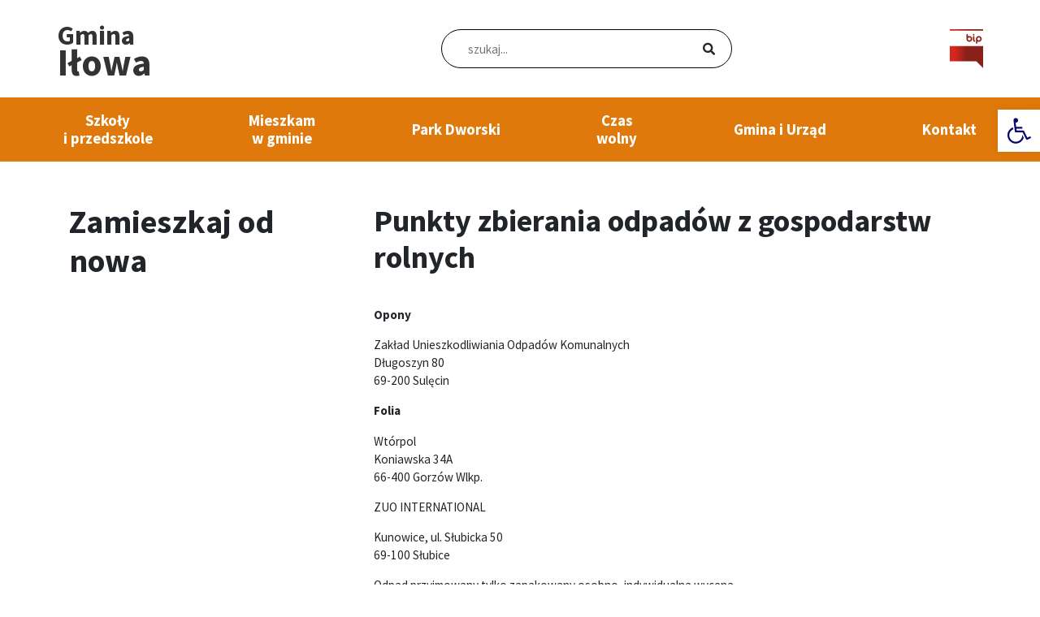

--- FILE ---
content_type: text/html; charset=UTF-8
request_url: https://www.ilowa.pl/mieszkam-w-ilowej/gospodarka-odpadami/punkty-zbierania-odpadow-z-gospodarstw-rolnych/
body_size: 25570
content:
<!DOCTYPE html>
<html lang="pl-PL">

<head><meta charset="UTF-8"><script>if(navigator.userAgent.match(/MSIE|Internet Explorer/i)||navigator.userAgent.match(/Trident\/7\..*?rv:11/i)){var href=document.location.href;if(!href.match(/[?&]nowprocket/)){if(href.indexOf("?")==-1){if(href.indexOf("#")==-1){document.location.href=href+"?nowprocket=1"}else{document.location.href=href.replace("#","?nowprocket=1#")}}else{if(href.indexOf("#")==-1){document.location.href=href+"&nowprocket=1"}else{document.location.href=href.replace("#","&nowprocket=1#")}}}}</script><script>(()=>{class RocketLazyLoadScripts{constructor(){this.v="1.2.6",this.triggerEvents=["keydown","mousedown","mousemove","touchmove","touchstart","touchend","wheel"],this.userEventHandler=this.t.bind(this),this.touchStartHandler=this.i.bind(this),this.touchMoveHandler=this.o.bind(this),this.touchEndHandler=this.h.bind(this),this.clickHandler=this.u.bind(this),this.interceptedClicks=[],this.interceptedClickListeners=[],this.l(this),window.addEventListener("pageshow",(t=>{this.persisted=t.persisted,this.everythingLoaded&&this.m()})),this.CSPIssue=sessionStorage.getItem("rocketCSPIssue"),document.addEventListener("securitypolicyviolation",(t=>{this.CSPIssue||"script-src-elem"!==t.violatedDirective||"data"!==t.blockedURI||(this.CSPIssue=!0,sessionStorage.setItem("rocketCSPIssue",!0))})),document.addEventListener("DOMContentLoaded",(()=>{this.k()})),this.delayedScripts={normal:[],async:[],defer:[]},this.trash=[],this.allJQueries=[]}p(t){document.hidden?t.t():(this.triggerEvents.forEach((e=>window.addEventListener(e,t.userEventHandler,{passive:!0}))),window.addEventListener("touchstart",t.touchStartHandler,{passive:!0}),window.addEventListener("mousedown",t.touchStartHandler),document.addEventListener("visibilitychange",t.userEventHandler))}_(){this.triggerEvents.forEach((t=>window.removeEventListener(t,this.userEventHandler,{passive:!0}))),document.removeEventListener("visibilitychange",this.userEventHandler)}i(t){"HTML"!==t.target.tagName&&(window.addEventListener("touchend",this.touchEndHandler),window.addEventListener("mouseup",this.touchEndHandler),window.addEventListener("touchmove",this.touchMoveHandler,{passive:!0}),window.addEventListener("mousemove",this.touchMoveHandler),t.target.addEventListener("click",this.clickHandler),this.L(t.target,!0),this.S(t.target,"onclick","rocket-onclick"),this.C())}o(t){window.removeEventListener("touchend",this.touchEndHandler),window.removeEventListener("mouseup",this.touchEndHandler),window.removeEventListener("touchmove",this.touchMoveHandler,{passive:!0}),window.removeEventListener("mousemove",this.touchMoveHandler),t.target.removeEventListener("click",this.clickHandler),this.L(t.target,!1),this.S(t.target,"rocket-onclick","onclick"),this.M()}h(){window.removeEventListener("touchend",this.touchEndHandler),window.removeEventListener("mouseup",this.touchEndHandler),window.removeEventListener("touchmove",this.touchMoveHandler,{passive:!0}),window.removeEventListener("mousemove",this.touchMoveHandler)}u(t){t.target.removeEventListener("click",this.clickHandler),this.L(t.target,!1),this.S(t.target,"rocket-onclick","onclick"),this.interceptedClicks.push(t),t.preventDefault(),t.stopPropagation(),t.stopImmediatePropagation(),this.M()}O(){window.removeEventListener("touchstart",this.touchStartHandler,{passive:!0}),window.removeEventListener("mousedown",this.touchStartHandler),this.interceptedClicks.forEach((t=>{t.target.dispatchEvent(new MouseEvent("click",{view:t.view,bubbles:!0,cancelable:!0}))}))}l(t){EventTarget.prototype.addEventListenerWPRocketBase=EventTarget.prototype.addEventListener,EventTarget.prototype.addEventListener=function(e,i,o){"click"!==e||t.windowLoaded||i===t.clickHandler||t.interceptedClickListeners.push({target:this,func:i,options:o}),(this||window).addEventListenerWPRocketBase(e,i,o)}}L(t,e){this.interceptedClickListeners.forEach((i=>{i.target===t&&(e?t.removeEventListener("click",i.func,i.options):t.addEventListener("click",i.func,i.options))})),t.parentNode!==document.documentElement&&this.L(t.parentNode,e)}D(){return new Promise((t=>{this.P?this.M=t:t()}))}C(){this.P=!0}M(){this.P=!1}S(t,e,i){t.hasAttribute&&t.hasAttribute(e)&&(event.target.setAttribute(i,event.target.getAttribute(e)),event.target.removeAttribute(e))}t(){this._(this),"loading"===document.readyState?document.addEventListener("DOMContentLoaded",this.R.bind(this)):this.R()}k(){let t=[];document.querySelectorAll("script[type=rocketlazyloadscript][data-rocket-src]").forEach((e=>{let i=e.getAttribute("data-rocket-src");if(i&&!i.startsWith("data:")){0===i.indexOf("//")&&(i=location.protocol+i);try{const o=new URL(i).origin;o!==location.origin&&t.push({src:o,crossOrigin:e.crossOrigin||"module"===e.getAttribute("data-rocket-type")})}catch(t){}}})),t=[...new Map(t.map((t=>[JSON.stringify(t),t]))).values()],this.T(t,"preconnect")}async R(){this.lastBreath=Date.now(),this.j(this),this.F(this),this.I(),this.W(),this.q(),await this.A(this.delayedScripts.normal),await this.A(this.delayedScripts.defer),await this.A(this.delayedScripts.async);try{await this.U(),await this.H(this),await this.J()}catch(t){console.error(t)}window.dispatchEvent(new Event("rocket-allScriptsLoaded")),this.everythingLoaded=!0,this.D().then((()=>{this.O()})),this.N()}W(){document.querySelectorAll("script[type=rocketlazyloadscript]").forEach((t=>{t.hasAttribute("data-rocket-src")?t.hasAttribute("async")&&!1!==t.async?this.delayedScripts.async.push(t):t.hasAttribute("defer")&&!1!==t.defer||"module"===t.getAttribute("data-rocket-type")?this.delayedScripts.defer.push(t):this.delayedScripts.normal.push(t):this.delayedScripts.normal.push(t)}))}async B(t){if(await this.G(),!0!==t.noModule||!("noModule"in HTMLScriptElement.prototype))return new Promise((e=>{let i;function o(){(i||t).setAttribute("data-rocket-status","executed"),e()}try{if(navigator.userAgent.indexOf("Firefox/")>0||""===navigator.vendor||this.CSPIssue)i=document.createElement("script"),[...t.attributes].forEach((t=>{let e=t.nodeName;"type"!==e&&("data-rocket-type"===e&&(e="type"),"data-rocket-src"===e&&(e="src"),i.setAttribute(e,t.nodeValue))})),t.text&&(i.text=t.text),i.hasAttribute("src")?(i.addEventListener("load",o),i.addEventListener("error",(function(){i.setAttribute("data-rocket-status","failed-network"),e()})),setTimeout((()=>{i.isConnected||e()}),1)):(i.text=t.text,o()),t.parentNode.replaceChild(i,t);else{const i=t.getAttribute("data-rocket-type"),s=t.getAttribute("data-rocket-src");i?(t.type=i,t.removeAttribute("data-rocket-type")):t.removeAttribute("type"),t.addEventListener("load",o),t.addEventListener("error",(i=>{this.CSPIssue&&i.target.src.startsWith("data:")?(console.log("WPRocket: data-uri blocked by CSP -> fallback"),t.removeAttribute("src"),this.B(t).then(e)):(t.setAttribute("data-rocket-status","failed-network"),e())})),s?(t.removeAttribute("data-rocket-src"),t.src=s):t.src="data:text/javascript;base64,"+window.btoa(unescape(encodeURIComponent(t.text)))}}catch(i){t.setAttribute("data-rocket-status","failed-transform"),e()}}));t.setAttribute("data-rocket-status","skipped")}async A(t){const e=t.shift();return e&&e.isConnected?(await this.B(e),this.A(t)):Promise.resolve()}q(){this.T([...this.delayedScripts.normal,...this.delayedScripts.defer,...this.delayedScripts.async],"preload")}T(t,e){var i=document.createDocumentFragment();t.forEach((t=>{const o=t.getAttribute&&t.getAttribute("data-rocket-src")||t.src;if(o&&!o.startsWith("data:")){const s=document.createElement("link");s.href=o,s.rel=e,"preconnect"!==e&&(s.as="script"),t.getAttribute&&"module"===t.getAttribute("data-rocket-type")&&(s.crossOrigin=!0),t.crossOrigin&&(s.crossOrigin=t.crossOrigin),t.integrity&&(s.integrity=t.integrity),i.appendChild(s),this.trash.push(s)}})),document.head.appendChild(i)}j(t){let e={};function i(i,o){return e[o].eventsToRewrite.indexOf(i)>=0&&!t.everythingLoaded?"rocket-"+i:i}function o(t,o){!function(t){e[t]||(e[t]={originalFunctions:{add:t.addEventListener,remove:t.removeEventListener},eventsToRewrite:[]},t.addEventListener=function(){arguments[0]=i(arguments[0],t),e[t].originalFunctions.add.apply(t,arguments)},t.removeEventListener=function(){arguments[0]=i(arguments[0],t),e[t].originalFunctions.remove.apply(t,arguments)})}(t),e[t].eventsToRewrite.push(o)}function s(e,i){let o=e[i];e[i]=null,Object.defineProperty(e,i,{get:()=>o||function(){},set(s){t.everythingLoaded?o=s:e["rocket"+i]=o=s}})}o(document,"DOMContentLoaded"),o(window,"DOMContentLoaded"),o(window,"load"),o(window,"pageshow"),o(document,"readystatechange"),s(document,"onreadystatechange"),s(window,"onload"),s(window,"onpageshow");try{Object.defineProperty(document,"readyState",{get:()=>t.rocketReadyState,set(e){t.rocketReadyState=e},configurable:!0}),document.readyState="loading"}catch(t){console.log("WPRocket DJE readyState conflict, bypassing")}}F(t){let e;function i(e){return t.everythingLoaded?e:e.split(" ").map((t=>"load"===t||0===t.indexOf("load.")?"rocket-jquery-load":t)).join(" ")}function o(o){function s(t){const e=o.fn[t];o.fn[t]=o.fn.init.prototype[t]=function(){return this[0]===window&&("string"==typeof arguments[0]||arguments[0]instanceof String?arguments[0]=i(arguments[0]):"object"==typeof arguments[0]&&Object.keys(arguments[0]).forEach((t=>{const e=arguments[0][t];delete arguments[0][t],arguments[0][i(t)]=e}))),e.apply(this,arguments),this}}o&&o.fn&&!t.allJQueries.includes(o)&&(o.fn.ready=o.fn.init.prototype.ready=function(e){return t.domReadyFired?e.bind(document)(o):document.addEventListener("rocket-DOMContentLoaded",(()=>e.bind(document)(o))),o([])},s("on"),s("one"),t.allJQueries.push(o)),e=o}o(window.jQuery),Object.defineProperty(window,"jQuery",{get:()=>e,set(t){o(t)}})}async H(t){const e=document.querySelector("script[data-webpack]");e&&(await async function(){return new Promise((t=>{e.addEventListener("load",t),e.addEventListener("error",t)}))}(),await t.K(),await t.H(t))}async U(){this.domReadyFired=!0;try{document.readyState="interactive"}catch(t){}await this.G(),document.dispatchEvent(new Event("rocket-readystatechange")),await this.G(),document.rocketonreadystatechange&&document.rocketonreadystatechange(),await this.G(),document.dispatchEvent(new Event("rocket-DOMContentLoaded")),await this.G(),window.dispatchEvent(new Event("rocket-DOMContentLoaded"))}async J(){try{document.readyState="complete"}catch(t){}await this.G(),document.dispatchEvent(new Event("rocket-readystatechange")),await this.G(),document.rocketonreadystatechange&&document.rocketonreadystatechange(),await this.G(),window.dispatchEvent(new Event("rocket-load")),await this.G(),window.rocketonload&&window.rocketonload(),await this.G(),this.allJQueries.forEach((t=>t(window).trigger("rocket-jquery-load"))),await this.G();const t=new Event("rocket-pageshow");t.persisted=this.persisted,window.dispatchEvent(t),await this.G(),window.rocketonpageshow&&window.rocketonpageshow({persisted:this.persisted}),this.windowLoaded=!0}m(){document.onreadystatechange&&document.onreadystatechange(),window.onload&&window.onload(),window.onpageshow&&window.onpageshow({persisted:this.persisted})}I(){const t=new Map;document.write=document.writeln=function(e){const i=document.currentScript;i||console.error("WPRocket unable to document.write this: "+e);const o=document.createRange(),s=i.parentElement;let n=t.get(i);void 0===n&&(n=i.nextSibling,t.set(i,n));const c=document.createDocumentFragment();o.setStart(c,0),c.appendChild(o.createContextualFragment(e)),s.insertBefore(c,n)}}async G(){Date.now()-this.lastBreath>45&&(await this.K(),this.lastBreath=Date.now())}async K(){return document.hidden?new Promise((t=>setTimeout(t))):new Promise((t=>requestAnimationFrame(t)))}N(){this.trash.forEach((t=>t.remove()))}static run(){const t=new RocketLazyLoadScripts;t.p(t)}}RocketLazyLoadScripts.run()})();</script>
    
    <meta name="viewport" content="width=device-width, initial-scale=1">
    <meta http-equiv="X-UA-Compatible" content="IE=edge">
    <link rel="profile" href="https://gmpg.org/xfn/11">
    <link rel="pingback" href="https://www.ilowa.pl/xmlrpc.php">
    <meta name='robots' content='index, follow, max-image-preview:large, max-snippet:-1, max-video-preview:-1' />

	<!-- This site is optimized with the Yoast SEO plugin v23.2 - https://yoast.com/wordpress/plugins/seo/ -->
	<title>Punkty zbierania odpadów z gospodarstw rolnych - Gmina Iłowa</title><link rel="preload" data-rocket-preload as="style" href="https://fonts.googleapis.com/css?family=Source%20Sans%20Pro%3A400%2C700&#038;display=swap" /><link rel="stylesheet" href="https://fonts.googleapis.com/css?family=Source%20Sans%20Pro%3A400%2C700&#038;display=swap" media="print" onload="this.media='all'" /><noscript><link rel="stylesheet" href="https://fonts.googleapis.com/css?family=Source%20Sans%20Pro%3A400%2C700&#038;display=swap" /></noscript><link rel="preload" data-rocket-preload as="image" href="https://www.ilowa.pl/wp-content/themes/city/inc/assets/img/bip.svg" fetchpriority="high">
	<link rel="canonical" href="https://www.ilowa.pl/mieszkam-w-ilowej/gospodarka-odpadami/punkty-zbierania-odpadow-z-gospodarstw-rolnych/" />
	<meta property="og:locale" content="pl_PL" />
	<meta property="og:type" content="article" />
	<meta property="og:title" content="Punkty zbierania odpadów z gospodarstw rolnych - Gmina Iłowa" />
	<meta property="og:description" content="Opony Zakład Unieszkodliwiania Odpadów Komunalnych Długoszyn 80 69-200 Sulęcin Folia Wtórpol Koniawska 34A 66-400 Gorzów Wlkp. ZUO INTERNATIONAL Kunowice, ul. Słubicka 50 69-100 Słubice Odpad przyjmowany tylko zapakowany osobno, indywidualna wycena Sznurek ZUO INTERNATIONAL Kunowice, ul. Słubicka 50 69-100 Słubice Odpad przyjmowany tylko zapakowany osobno, indywidualna wycena &nbsp;" />
	<meta property="og:url" content="https://www.ilowa.pl/mieszkam-w-ilowej/gospodarka-odpadami/punkty-zbierania-odpadow-z-gospodarstw-rolnych/" />
	<meta property="og:site_name" content="Gmina Iłowa" />
	<meta name="twitter:card" content="summary_large_image" />
	<script type="application/ld+json" class="yoast-schema-graph">{"@context":"https://schema.org","@graph":[{"@type":"WebPage","@id":"https://www.ilowa.pl/mieszkam-w-ilowej/gospodarka-odpadami/punkty-zbierania-odpadow-z-gospodarstw-rolnych/","url":"https://www.ilowa.pl/mieszkam-w-ilowej/gospodarka-odpadami/punkty-zbierania-odpadow-z-gospodarstw-rolnych/","name":"Punkty zbierania odpadów z gospodarstw rolnych - Gmina Iłowa","isPartOf":{"@id":"https://www.ilowa.pl/#website"},"datePublished":"2020-12-25T17:50:59+00:00","dateModified":"2020-12-25T17:50:59+00:00","breadcrumb":{"@id":"https://www.ilowa.pl/mieszkam-w-ilowej/gospodarka-odpadami/punkty-zbierania-odpadow-z-gospodarstw-rolnych/#breadcrumb"},"inLanguage":"pl-PL","potentialAction":[{"@type":"ReadAction","target":["https://www.ilowa.pl/mieszkam-w-ilowej/gospodarka-odpadami/punkty-zbierania-odpadow-z-gospodarstw-rolnych/"]}]},{"@type":"BreadcrumbList","@id":"https://www.ilowa.pl/mieszkam-w-ilowej/gospodarka-odpadami/punkty-zbierania-odpadow-z-gospodarstw-rolnych/#breadcrumb","itemListElement":[{"@type":"ListItem","position":1,"name":"Strona główna","item":"https://www.ilowa.pl/"},{"@type":"ListItem","position":2,"name":"Zamieszkaj od nowa","item":"https://www.ilowa.pl/mieszkam-w-ilowej/"},{"@type":"ListItem","position":3,"name":"Gospodarka odpadami","item":"https://www.ilowa.pl/mieszkam-w-ilowej/gospodarka-odpadami/"},{"@type":"ListItem","position":4,"name":"Punkty zbierania odpadów z gospodarstw rolnych"}]},{"@type":"WebSite","@id":"https://www.ilowa.pl/#website","url":"https://www.ilowa.pl/","name":"Gmina Iłowa","description":"","potentialAction":[{"@type":"SearchAction","target":{"@type":"EntryPoint","urlTemplate":"https://www.ilowa.pl/?s={search_term_string}"},"query-input":"required name=search_term_string"}],"inLanguage":"pl-PL"}]}</script>
	<!-- / Yoast SEO plugin. -->


<link rel='dns-prefetch' href='//use.fontawesome.com' />
<link rel='dns-prefetch' href='//fonts.googleapis.com' />
<link href='https://fonts.gstatic.com' crossorigin rel='preconnect' />
<link rel="alternate" type="application/rss+xml" title="Gmina Iłowa &raquo; Kanał z wpisami" href="https://www.ilowa.pl/feed/" />
<link rel="alternate" type="application/rss+xml" title="Gmina Iłowa &raquo; Kanał z komentarzami" href="https://www.ilowa.pl/comments/feed/" />
<link rel="alternate" title="oEmbed (JSON)" type="application/json+oembed" href="https://www.ilowa.pl/wp-json/oembed/1.0/embed?url=https%3A%2F%2Fwww.ilowa.pl%2Fmieszkam-w-ilowej%2Fgospodarka-odpadami%2Fpunkty-zbierania-odpadow-z-gospodarstw-rolnych%2F" />
<link rel="alternate" title="oEmbed (XML)" type="text/xml+oembed" href="https://www.ilowa.pl/wp-json/oembed/1.0/embed?url=https%3A%2F%2Fwww.ilowa.pl%2Fmieszkam-w-ilowej%2Fgospodarka-odpadami%2Fpunkty-zbierania-odpadow-z-gospodarstw-rolnych%2F&#038;format=xml" />
<style id='wp-img-auto-sizes-contain-inline-css' type='text/css'>
img:is([sizes=auto i],[sizes^="auto," i]){contain-intrinsic-size:3000px 1500px}
/*# sourceURL=wp-img-auto-sizes-contain-inline-css */
</style>
<style id='wp-emoji-styles-inline-css' type='text/css'>

	img.wp-smiley, img.emoji {
		display: inline !important;
		border: none !important;
		box-shadow: none !important;
		height: 1em !important;
		width: 1em !important;
		margin: 0 0.07em !important;
		vertical-align: -0.1em !important;
		background: none !important;
		padding: 0 !important;
	}
/*# sourceURL=wp-emoji-styles-inline-css */
</style>
<style id='wp-block-library-inline-css' type='text/css'>
:root{--wp-block-synced-color:#7a00df;--wp-block-synced-color--rgb:122,0,223;--wp-bound-block-color:var(--wp-block-synced-color);--wp-editor-canvas-background:#ddd;--wp-admin-theme-color:#007cba;--wp-admin-theme-color--rgb:0,124,186;--wp-admin-theme-color-darker-10:#006ba1;--wp-admin-theme-color-darker-10--rgb:0,107,160.5;--wp-admin-theme-color-darker-20:#005a87;--wp-admin-theme-color-darker-20--rgb:0,90,135;--wp-admin-border-width-focus:2px}@media (min-resolution:192dpi){:root{--wp-admin-border-width-focus:1.5px}}.wp-element-button{cursor:pointer}:root .has-very-light-gray-background-color{background-color:#eee}:root .has-very-dark-gray-background-color{background-color:#313131}:root .has-very-light-gray-color{color:#eee}:root .has-very-dark-gray-color{color:#313131}:root .has-vivid-green-cyan-to-vivid-cyan-blue-gradient-background{background:linear-gradient(135deg,#00d084,#0693e3)}:root .has-purple-crush-gradient-background{background:linear-gradient(135deg,#34e2e4,#4721fb 50%,#ab1dfe)}:root .has-hazy-dawn-gradient-background{background:linear-gradient(135deg,#faaca8,#dad0ec)}:root .has-subdued-olive-gradient-background{background:linear-gradient(135deg,#fafae1,#67a671)}:root .has-atomic-cream-gradient-background{background:linear-gradient(135deg,#fdd79a,#004a59)}:root .has-nightshade-gradient-background{background:linear-gradient(135deg,#330968,#31cdcf)}:root .has-midnight-gradient-background{background:linear-gradient(135deg,#020381,#2874fc)}:root{--wp--preset--font-size--normal:16px;--wp--preset--font-size--huge:42px}.has-regular-font-size{font-size:1em}.has-larger-font-size{font-size:2.625em}.has-normal-font-size{font-size:var(--wp--preset--font-size--normal)}.has-huge-font-size{font-size:var(--wp--preset--font-size--huge)}.has-text-align-center{text-align:center}.has-text-align-left{text-align:left}.has-text-align-right{text-align:right}.has-fit-text{white-space:nowrap!important}#end-resizable-editor-section{display:none}.aligncenter{clear:both}.items-justified-left{justify-content:flex-start}.items-justified-center{justify-content:center}.items-justified-right{justify-content:flex-end}.items-justified-space-between{justify-content:space-between}.screen-reader-text{border:0;clip-path:inset(50%);height:1px;margin:-1px;overflow:hidden;padding:0;position:absolute;width:1px;word-wrap:normal!important}.screen-reader-text:focus{background-color:#ddd;clip-path:none;color:#444;display:block;font-size:1em;height:auto;left:5px;line-height:normal;padding:15px 23px 14px;text-decoration:none;top:5px;width:auto;z-index:100000}html :where(.has-border-color){border-style:solid}html :where([style*=border-top-color]){border-top-style:solid}html :where([style*=border-right-color]){border-right-style:solid}html :where([style*=border-bottom-color]){border-bottom-style:solid}html :where([style*=border-left-color]){border-left-style:solid}html :where([style*=border-width]){border-style:solid}html :where([style*=border-top-width]){border-top-style:solid}html :where([style*=border-right-width]){border-right-style:solid}html :where([style*=border-bottom-width]){border-bottom-style:solid}html :where([style*=border-left-width]){border-left-style:solid}html :where(img[class*=wp-image-]){height:auto;max-width:100%}:where(figure){margin:0 0 1em}html :where(.is-position-sticky){--wp-admin--admin-bar--position-offset:var(--wp-admin--admin-bar--height,0px)}@media screen and (max-width:600px){html :where(.is-position-sticky){--wp-admin--admin-bar--position-offset:0px}}

/*# sourceURL=wp-block-library-inline-css */
</style><style id='global-styles-inline-css' type='text/css'>
:root{--wp--preset--aspect-ratio--square: 1;--wp--preset--aspect-ratio--4-3: 4/3;--wp--preset--aspect-ratio--3-4: 3/4;--wp--preset--aspect-ratio--3-2: 3/2;--wp--preset--aspect-ratio--2-3: 2/3;--wp--preset--aspect-ratio--16-9: 16/9;--wp--preset--aspect-ratio--9-16: 9/16;--wp--preset--color--black: #000000;--wp--preset--color--cyan-bluish-gray: #abb8c3;--wp--preset--color--white: #ffffff;--wp--preset--color--pale-pink: #f78da7;--wp--preset--color--vivid-red: #cf2e2e;--wp--preset--color--luminous-vivid-orange: #ff6900;--wp--preset--color--luminous-vivid-amber: #fcb900;--wp--preset--color--light-green-cyan: #7bdcb5;--wp--preset--color--vivid-green-cyan: #00d084;--wp--preset--color--pale-cyan-blue: #8ed1fc;--wp--preset--color--vivid-cyan-blue: #0693e3;--wp--preset--color--vivid-purple: #9b51e0;--wp--preset--gradient--vivid-cyan-blue-to-vivid-purple: linear-gradient(135deg,rgb(6,147,227) 0%,rgb(155,81,224) 100%);--wp--preset--gradient--light-green-cyan-to-vivid-green-cyan: linear-gradient(135deg,rgb(122,220,180) 0%,rgb(0,208,130) 100%);--wp--preset--gradient--luminous-vivid-amber-to-luminous-vivid-orange: linear-gradient(135deg,rgb(252,185,0) 0%,rgb(255,105,0) 100%);--wp--preset--gradient--luminous-vivid-orange-to-vivid-red: linear-gradient(135deg,rgb(255,105,0) 0%,rgb(207,46,46) 100%);--wp--preset--gradient--very-light-gray-to-cyan-bluish-gray: linear-gradient(135deg,rgb(238,238,238) 0%,rgb(169,184,195) 100%);--wp--preset--gradient--cool-to-warm-spectrum: linear-gradient(135deg,rgb(74,234,220) 0%,rgb(151,120,209) 20%,rgb(207,42,186) 40%,rgb(238,44,130) 60%,rgb(251,105,98) 80%,rgb(254,248,76) 100%);--wp--preset--gradient--blush-light-purple: linear-gradient(135deg,rgb(255,206,236) 0%,rgb(152,150,240) 100%);--wp--preset--gradient--blush-bordeaux: linear-gradient(135deg,rgb(254,205,165) 0%,rgb(254,45,45) 50%,rgb(107,0,62) 100%);--wp--preset--gradient--luminous-dusk: linear-gradient(135deg,rgb(255,203,112) 0%,rgb(199,81,192) 50%,rgb(65,88,208) 100%);--wp--preset--gradient--pale-ocean: linear-gradient(135deg,rgb(255,245,203) 0%,rgb(182,227,212) 50%,rgb(51,167,181) 100%);--wp--preset--gradient--electric-grass: linear-gradient(135deg,rgb(202,248,128) 0%,rgb(113,206,126) 100%);--wp--preset--gradient--midnight: linear-gradient(135deg,rgb(2,3,129) 0%,rgb(40,116,252) 100%);--wp--preset--font-size--small: 13px;--wp--preset--font-size--medium: 20px;--wp--preset--font-size--large: 36px;--wp--preset--font-size--x-large: 42px;--wp--preset--spacing--20: 0.44rem;--wp--preset--spacing--30: 0.67rem;--wp--preset--spacing--40: 1rem;--wp--preset--spacing--50: 1.5rem;--wp--preset--spacing--60: 2.25rem;--wp--preset--spacing--70: 3.38rem;--wp--preset--spacing--80: 5.06rem;--wp--preset--shadow--natural: 6px 6px 9px rgba(0, 0, 0, 0.2);--wp--preset--shadow--deep: 12px 12px 50px rgba(0, 0, 0, 0.4);--wp--preset--shadow--sharp: 6px 6px 0px rgba(0, 0, 0, 0.2);--wp--preset--shadow--outlined: 6px 6px 0px -3px rgb(255, 255, 255), 6px 6px rgb(0, 0, 0);--wp--preset--shadow--crisp: 6px 6px 0px rgb(0, 0, 0);}:where(.is-layout-flex){gap: 0.5em;}:where(.is-layout-grid){gap: 0.5em;}body .is-layout-flex{display: flex;}.is-layout-flex{flex-wrap: wrap;align-items: center;}.is-layout-flex > :is(*, div){margin: 0;}body .is-layout-grid{display: grid;}.is-layout-grid > :is(*, div){margin: 0;}:where(.wp-block-columns.is-layout-flex){gap: 2em;}:where(.wp-block-columns.is-layout-grid){gap: 2em;}:where(.wp-block-post-template.is-layout-flex){gap: 1.25em;}:where(.wp-block-post-template.is-layout-grid){gap: 1.25em;}.has-black-color{color: var(--wp--preset--color--black) !important;}.has-cyan-bluish-gray-color{color: var(--wp--preset--color--cyan-bluish-gray) !important;}.has-white-color{color: var(--wp--preset--color--white) !important;}.has-pale-pink-color{color: var(--wp--preset--color--pale-pink) !important;}.has-vivid-red-color{color: var(--wp--preset--color--vivid-red) !important;}.has-luminous-vivid-orange-color{color: var(--wp--preset--color--luminous-vivid-orange) !important;}.has-luminous-vivid-amber-color{color: var(--wp--preset--color--luminous-vivid-amber) !important;}.has-light-green-cyan-color{color: var(--wp--preset--color--light-green-cyan) !important;}.has-vivid-green-cyan-color{color: var(--wp--preset--color--vivid-green-cyan) !important;}.has-pale-cyan-blue-color{color: var(--wp--preset--color--pale-cyan-blue) !important;}.has-vivid-cyan-blue-color{color: var(--wp--preset--color--vivid-cyan-blue) !important;}.has-vivid-purple-color{color: var(--wp--preset--color--vivid-purple) !important;}.has-black-background-color{background-color: var(--wp--preset--color--black) !important;}.has-cyan-bluish-gray-background-color{background-color: var(--wp--preset--color--cyan-bluish-gray) !important;}.has-white-background-color{background-color: var(--wp--preset--color--white) !important;}.has-pale-pink-background-color{background-color: var(--wp--preset--color--pale-pink) !important;}.has-vivid-red-background-color{background-color: var(--wp--preset--color--vivid-red) !important;}.has-luminous-vivid-orange-background-color{background-color: var(--wp--preset--color--luminous-vivid-orange) !important;}.has-luminous-vivid-amber-background-color{background-color: var(--wp--preset--color--luminous-vivid-amber) !important;}.has-light-green-cyan-background-color{background-color: var(--wp--preset--color--light-green-cyan) !important;}.has-vivid-green-cyan-background-color{background-color: var(--wp--preset--color--vivid-green-cyan) !important;}.has-pale-cyan-blue-background-color{background-color: var(--wp--preset--color--pale-cyan-blue) !important;}.has-vivid-cyan-blue-background-color{background-color: var(--wp--preset--color--vivid-cyan-blue) !important;}.has-vivid-purple-background-color{background-color: var(--wp--preset--color--vivid-purple) !important;}.has-black-border-color{border-color: var(--wp--preset--color--black) !important;}.has-cyan-bluish-gray-border-color{border-color: var(--wp--preset--color--cyan-bluish-gray) !important;}.has-white-border-color{border-color: var(--wp--preset--color--white) !important;}.has-pale-pink-border-color{border-color: var(--wp--preset--color--pale-pink) !important;}.has-vivid-red-border-color{border-color: var(--wp--preset--color--vivid-red) !important;}.has-luminous-vivid-orange-border-color{border-color: var(--wp--preset--color--luminous-vivid-orange) !important;}.has-luminous-vivid-amber-border-color{border-color: var(--wp--preset--color--luminous-vivid-amber) !important;}.has-light-green-cyan-border-color{border-color: var(--wp--preset--color--light-green-cyan) !important;}.has-vivid-green-cyan-border-color{border-color: var(--wp--preset--color--vivid-green-cyan) !important;}.has-pale-cyan-blue-border-color{border-color: var(--wp--preset--color--pale-cyan-blue) !important;}.has-vivid-cyan-blue-border-color{border-color: var(--wp--preset--color--vivid-cyan-blue) !important;}.has-vivid-purple-border-color{border-color: var(--wp--preset--color--vivid-purple) !important;}.has-vivid-cyan-blue-to-vivid-purple-gradient-background{background: var(--wp--preset--gradient--vivid-cyan-blue-to-vivid-purple) !important;}.has-light-green-cyan-to-vivid-green-cyan-gradient-background{background: var(--wp--preset--gradient--light-green-cyan-to-vivid-green-cyan) !important;}.has-luminous-vivid-amber-to-luminous-vivid-orange-gradient-background{background: var(--wp--preset--gradient--luminous-vivid-amber-to-luminous-vivid-orange) !important;}.has-luminous-vivid-orange-to-vivid-red-gradient-background{background: var(--wp--preset--gradient--luminous-vivid-orange-to-vivid-red) !important;}.has-very-light-gray-to-cyan-bluish-gray-gradient-background{background: var(--wp--preset--gradient--very-light-gray-to-cyan-bluish-gray) !important;}.has-cool-to-warm-spectrum-gradient-background{background: var(--wp--preset--gradient--cool-to-warm-spectrum) !important;}.has-blush-light-purple-gradient-background{background: var(--wp--preset--gradient--blush-light-purple) !important;}.has-blush-bordeaux-gradient-background{background: var(--wp--preset--gradient--blush-bordeaux) !important;}.has-luminous-dusk-gradient-background{background: var(--wp--preset--gradient--luminous-dusk) !important;}.has-pale-ocean-gradient-background{background: var(--wp--preset--gradient--pale-ocean) !important;}.has-electric-grass-gradient-background{background: var(--wp--preset--gradient--electric-grass) !important;}.has-midnight-gradient-background{background: var(--wp--preset--gradient--midnight) !important;}.has-small-font-size{font-size: var(--wp--preset--font-size--small) !important;}.has-medium-font-size{font-size: var(--wp--preset--font-size--medium) !important;}.has-large-font-size{font-size: var(--wp--preset--font-size--large) !important;}.has-x-large-font-size{font-size: var(--wp--preset--font-size--x-large) !important;}
/*# sourceURL=global-styles-inline-css */
</style>

<style id='classic-theme-styles-inline-css' type='text/css'>
/*! This file is auto-generated */
.wp-block-button__link{color:#fff;background-color:#32373c;border-radius:9999px;box-shadow:none;text-decoration:none;padding:calc(.667em + 2px) calc(1.333em + 2px);font-size:1.125em}.wp-block-file__button{background:#32373c;color:#fff;text-decoration:none}
/*# sourceURL=/wp-includes/css/classic-themes.min.css */
</style>
<link rel='stylesheet' id='responsive-lightbox-swipebox-css' href='https://www.ilowa.pl/wp-content/plugins/responsive-lightbox/assets/swipebox/swipebox.min.css?ver=2.4.7' type='text/css' media='all' />
<link rel='stylesheet' id='wp-bootstrap-starter-bootstrap-css-css' href='https://www.ilowa.pl/wp-content/themes/city/inc/assets/css/bootstrap.min.css?ver=6.9' type='text/css' media='all' />
<link rel='stylesheet' id='wp-bootstrap-pro-fontawesome-cdn-css' href='https://use.fontawesome.com/releases/v5.1.0/css/all.css?ver=6.9' type='text/css' media='all' />
<link rel='stylesheet' id='wp-bootstrap-starter-style-css' href='https://www.ilowa.pl/wp-content/themes/city/style.css?ver=1617343928' type='text/css' media='all' />

<link rel='stylesheet' id='pojo-a11y-css' href='https://www.ilowa.pl/wp-content/plugins/pojo-accessibility/assets/css/style.min.css?ver=1.0.0' type='text/css' media='all' />
<link rel='stylesheet' id='searchwp-live-search-css' href='https://www.ilowa.pl/wp-content/plugins/searchwp-live-ajax-search/assets/styles/style.css?ver=1.8.2' type='text/css' media='all' />
<style id='searchwp-live-search-inline-css' type='text/css'>
.searchwp-live-search-result .searchwp-live-search-result--title a {
  font-size: 16px;
}
.searchwp-live-search-result .searchwp-live-search-result--price {
  font-size: 14px;
}
.searchwp-live-search-result .searchwp-live-search-result--add-to-cart .button {
  font-size: 14px;
}

/*# sourceURL=searchwp-live-search-inline-css */
</style>
<link rel='stylesheet' id='moove_gdpr_frontend-css' href='https://www.ilowa.pl/wp-content/plugins/gdpr-cookie-compliance/dist/styles/gdpr-main.css?ver=5.0.9' type='text/css' media='all' />
<style id='moove_gdpr_frontend-inline-css' type='text/css'>
#moove_gdpr_cookie_modal,#moove_gdpr_cookie_info_bar,.gdpr_cookie_settings_shortcode_content{font-family:&#039;Nunito&#039;,sans-serif}#moove_gdpr_save_popup_settings_button{background-color:#373737;color:#fff}#moove_gdpr_save_popup_settings_button:hover{background-color:#000}#moove_gdpr_cookie_info_bar .moove-gdpr-info-bar-container .moove-gdpr-info-bar-content a.mgbutton,#moove_gdpr_cookie_info_bar .moove-gdpr-info-bar-container .moove-gdpr-info-bar-content button.mgbutton{background-color:#0C4DA2}#moove_gdpr_cookie_modal .moove-gdpr-modal-content .moove-gdpr-modal-footer-content .moove-gdpr-button-holder a.mgbutton,#moove_gdpr_cookie_modal .moove-gdpr-modal-content .moove-gdpr-modal-footer-content .moove-gdpr-button-holder button.mgbutton,.gdpr_cookie_settings_shortcode_content .gdpr-shr-button.button-green{background-color:#0C4DA2;border-color:#0C4DA2}#moove_gdpr_cookie_modal .moove-gdpr-modal-content .moove-gdpr-modal-footer-content .moove-gdpr-button-holder a.mgbutton:hover,#moove_gdpr_cookie_modal .moove-gdpr-modal-content .moove-gdpr-modal-footer-content .moove-gdpr-button-holder button.mgbutton:hover,.gdpr_cookie_settings_shortcode_content .gdpr-shr-button.button-green:hover{background-color:#fff;color:#0C4DA2}#moove_gdpr_cookie_modal .moove-gdpr-modal-content .moove-gdpr-modal-close i,#moove_gdpr_cookie_modal .moove-gdpr-modal-content .moove-gdpr-modal-close span.gdpr-icon{background-color:#0C4DA2;border:1px solid #0C4DA2}#moove_gdpr_cookie_info_bar span.moove-gdpr-infobar-allow-all.focus-g,#moove_gdpr_cookie_info_bar span.moove-gdpr-infobar-allow-all:focus,#moove_gdpr_cookie_info_bar button.moove-gdpr-infobar-allow-all.focus-g,#moove_gdpr_cookie_info_bar button.moove-gdpr-infobar-allow-all:focus,#moove_gdpr_cookie_info_bar span.moove-gdpr-infobar-reject-btn.focus-g,#moove_gdpr_cookie_info_bar span.moove-gdpr-infobar-reject-btn:focus,#moove_gdpr_cookie_info_bar button.moove-gdpr-infobar-reject-btn.focus-g,#moove_gdpr_cookie_info_bar button.moove-gdpr-infobar-reject-btn:focus,#moove_gdpr_cookie_info_bar span.change-settings-button.focus-g,#moove_gdpr_cookie_info_bar span.change-settings-button:focus,#moove_gdpr_cookie_info_bar button.change-settings-button.focus-g,#moove_gdpr_cookie_info_bar button.change-settings-button:focus{-webkit-box-shadow:0 0 1px 3px #0C4DA2;-moz-box-shadow:0 0 1px 3px #0C4DA2;box-shadow:0 0 1px 3px #0C4DA2}#moove_gdpr_cookie_modal .moove-gdpr-modal-content .moove-gdpr-modal-close i:hover,#moove_gdpr_cookie_modal .moove-gdpr-modal-content .moove-gdpr-modal-close span.gdpr-icon:hover,#moove_gdpr_cookie_info_bar span[data-href]>u.change-settings-button{color:#0C4DA2}#moove_gdpr_cookie_modal .moove-gdpr-modal-content .moove-gdpr-modal-left-content #moove-gdpr-menu li.menu-item-selected a span.gdpr-icon,#moove_gdpr_cookie_modal .moove-gdpr-modal-content .moove-gdpr-modal-left-content #moove-gdpr-menu li.menu-item-selected button span.gdpr-icon{color:inherit}#moove_gdpr_cookie_modal .moove-gdpr-modal-content .moove-gdpr-modal-left-content #moove-gdpr-menu li a span.gdpr-icon,#moove_gdpr_cookie_modal .moove-gdpr-modal-content .moove-gdpr-modal-left-content #moove-gdpr-menu li button span.gdpr-icon{color:inherit}#moove_gdpr_cookie_modal .gdpr-acc-link{line-height:0;font-size:0;color:transparent;position:absolute}#moove_gdpr_cookie_modal .moove-gdpr-modal-content .moove-gdpr-modal-close:hover i,#moove_gdpr_cookie_modal .moove-gdpr-modal-content .moove-gdpr-modal-left-content #moove-gdpr-menu li a,#moove_gdpr_cookie_modal .moove-gdpr-modal-content .moove-gdpr-modal-left-content #moove-gdpr-menu li button,#moove_gdpr_cookie_modal .moove-gdpr-modal-content .moove-gdpr-modal-left-content #moove-gdpr-menu li button i,#moove_gdpr_cookie_modal .moove-gdpr-modal-content .moove-gdpr-modal-left-content #moove-gdpr-menu li a i,#moove_gdpr_cookie_modal .moove-gdpr-modal-content .moove-gdpr-tab-main .moove-gdpr-tab-main-content a:hover,#moove_gdpr_cookie_info_bar.moove-gdpr-dark-scheme .moove-gdpr-info-bar-container .moove-gdpr-info-bar-content a.mgbutton:hover,#moove_gdpr_cookie_info_bar.moove-gdpr-dark-scheme .moove-gdpr-info-bar-container .moove-gdpr-info-bar-content button.mgbutton:hover,#moove_gdpr_cookie_info_bar.moove-gdpr-dark-scheme .moove-gdpr-info-bar-container .moove-gdpr-info-bar-content a:hover,#moove_gdpr_cookie_info_bar.moove-gdpr-dark-scheme .moove-gdpr-info-bar-container .moove-gdpr-info-bar-content button:hover,#moove_gdpr_cookie_info_bar.moove-gdpr-dark-scheme .moove-gdpr-info-bar-container .moove-gdpr-info-bar-content span.change-settings-button:hover,#moove_gdpr_cookie_info_bar.moove-gdpr-dark-scheme .moove-gdpr-info-bar-container .moove-gdpr-info-bar-content button.change-settings-button:hover,#moove_gdpr_cookie_info_bar.moove-gdpr-dark-scheme .moove-gdpr-info-bar-container .moove-gdpr-info-bar-content u.change-settings-button:hover,#moove_gdpr_cookie_info_bar span[data-href]>u.change-settings-button,#moove_gdpr_cookie_info_bar.moove-gdpr-dark-scheme .moove-gdpr-info-bar-container .moove-gdpr-info-bar-content a.mgbutton.focus-g,#moove_gdpr_cookie_info_bar.moove-gdpr-dark-scheme .moove-gdpr-info-bar-container .moove-gdpr-info-bar-content button.mgbutton.focus-g,#moove_gdpr_cookie_info_bar.moove-gdpr-dark-scheme .moove-gdpr-info-bar-container .moove-gdpr-info-bar-content a.focus-g,#moove_gdpr_cookie_info_bar.moove-gdpr-dark-scheme .moove-gdpr-info-bar-container .moove-gdpr-info-bar-content button.focus-g,#moove_gdpr_cookie_info_bar.moove-gdpr-dark-scheme .moove-gdpr-info-bar-container .moove-gdpr-info-bar-content a.mgbutton:focus,#moove_gdpr_cookie_info_bar.moove-gdpr-dark-scheme .moove-gdpr-info-bar-container .moove-gdpr-info-bar-content button.mgbutton:focus,#moove_gdpr_cookie_info_bar.moove-gdpr-dark-scheme .moove-gdpr-info-bar-container .moove-gdpr-info-bar-content a:focus,#moove_gdpr_cookie_info_bar.moove-gdpr-dark-scheme .moove-gdpr-info-bar-container .moove-gdpr-info-bar-content button:focus,#moove_gdpr_cookie_info_bar.moove-gdpr-dark-scheme .moove-gdpr-info-bar-container .moove-gdpr-info-bar-content span.change-settings-button.focus-g,span.change-settings-button:focus,button.change-settings-button.focus-g,button.change-settings-button:focus,#moove_gdpr_cookie_info_bar.moove-gdpr-dark-scheme .moove-gdpr-info-bar-container .moove-gdpr-info-bar-content u.change-settings-button.focus-g,#moove_gdpr_cookie_info_bar.moove-gdpr-dark-scheme .moove-gdpr-info-bar-container .moove-gdpr-info-bar-content u.change-settings-button:focus{color:#0C4DA2}#moove_gdpr_cookie_modal .moove-gdpr-branding.focus-g span,#moove_gdpr_cookie_modal .moove-gdpr-modal-content .moove-gdpr-tab-main a.focus-g,#moove_gdpr_cookie_modal .moove-gdpr-modal-content .moove-gdpr-tab-main .gdpr-cd-details-toggle.focus-g{color:#0C4DA2}#moove_gdpr_cookie_modal.gdpr_lightbox-hide{display:none}
/*# sourceURL=moove_gdpr_frontend-inline-css */
</style>
<script type="rocketlazyloadscript" data-rocket-type="text/javascript" data-rocket-src="https://www.ilowa.pl/wp-includes/js/jquery/jquery.min.js?ver=3.7.1" id="jquery-core-js"></script>
<script type="rocketlazyloadscript" data-rocket-type="text/javascript" data-rocket-src="https://www.ilowa.pl/wp-includes/js/jquery/jquery-migrate.min.js?ver=3.4.1" id="jquery-migrate-js"></script>
<script type="rocketlazyloadscript" data-rocket-type="text/javascript" data-rocket-src="https://www.ilowa.pl/wp-content/plugins/responsive-lightbox/assets/swipebox/jquery.swipebox.min.js?ver=2.4.7" id="responsive-lightbox-swipebox-js"></script>
<script type="rocketlazyloadscript" data-rocket-type="text/javascript" data-rocket-src="https://www.ilowa.pl/wp-includes/js/underscore.min.js?ver=1.13.7" id="underscore-js"></script>
<script type="rocketlazyloadscript" data-rocket-type="text/javascript" data-rocket-src="https://www.ilowa.pl/wp-content/plugins/responsive-lightbox/assets/infinitescroll/infinite-scroll.pkgd.min.js?ver=6.9" id="responsive-lightbox-infinite-scroll-js"></script>
<script type="rocketlazyloadscript" data-rocket-type="text/javascript" id="responsive-lightbox-js-before">
/* <![CDATA[ */
var rlArgs = {"script":"swipebox","selector":"lightbox","customEvents":"","activeGalleries":true,"animation":true,"hideCloseButtonOnMobile":false,"removeBarsOnMobile":false,"hideBars":true,"hideBarsDelay":5000,"videoMaxWidth":1080,"useSVG":true,"loopAtEnd":false,"woocommerce_gallery":false,"ajaxurl":"https:\/\/www.ilowa.pl\/wp-admin\/admin-ajax.php","nonce":"2bfa083be9","preview":false,"postId":3820,"scriptExtension":false};

//# sourceURL=responsive-lightbox-js-before
/* ]]> */
</script>
<script type="rocketlazyloadscript" data-rocket-type="text/javascript" data-rocket-src="https://www.ilowa.pl/wp-content/plugins/responsive-lightbox/js/front.js?ver=2.4.7" id="responsive-lightbox-js"></script>
<link rel="https://api.w.org/" href="https://www.ilowa.pl/wp-json/" /><link rel="alternate" title="JSON" type="application/json" href="https://www.ilowa.pl/wp-json/wp/v2/pages/3820" /><link rel="EditURI" type="application/rsd+xml" title="RSD" href="https://www.ilowa.pl/xmlrpc.php?rsd" />
<meta name="generator" content="WordPress 6.9" />
<link rel='shortlink' href='https://www.ilowa.pl/?p=3820' />
    <style type="text/css">
        #page-sub-header { background: #fff; }
    </style>
    <style type="text/css">.recentcomments a{display:inline !important;padding:0 !important;margin:0 !important;}</style><style type="text/css">
#pojo-a11y-toolbar .pojo-a11y-toolbar-toggle a{ background-color: #ffffff;	color: #08086b;}
#pojo-a11y-toolbar .pojo-a11y-toolbar-overlay, #pojo-a11y-toolbar .pojo-a11y-toolbar-overlay ul.pojo-a11y-toolbar-items.pojo-a11y-links{ border-color: #ffffff;}
body.pojo-a11y-focusable a:focus{ outline-style: solid !important;	outline-width: 1px !important;	outline-color: #FF0000 !important;}
#pojo-a11y-toolbar{ top: 165px !important;}
#pojo-a11y-toolbar .pojo-a11y-toolbar-overlay{ background-color: #ffffff;}
#pojo-a11y-toolbar .pojo-a11y-toolbar-overlay ul.pojo-a11y-toolbar-items li.pojo-a11y-toolbar-item a, #pojo-a11y-toolbar .pojo-a11y-toolbar-overlay p.pojo-a11y-toolbar-title{ color: #0a0000;}
#pojo-a11y-toolbar .pojo-a11y-toolbar-overlay ul.pojo-a11y-toolbar-items li.pojo-a11y-toolbar-item a.active{ background-color: #08086b;	color: #ffffff;}
@media (max-width: 767px) { #pojo-a11y-toolbar { top: 175px !important; } }</style><link rel="icon" href="https://www.ilowa.pl/wp-content/uploads/2020/12/cropped-herb-ilowa@2x-32x32.png" sizes="32x32" />
<link rel="icon" href="https://www.ilowa.pl/wp-content/uploads/2020/12/cropped-herb-ilowa@2x-192x192.png" sizes="192x192" />
<link rel="apple-touch-icon" href="https://www.ilowa.pl/wp-content/uploads/2020/12/cropped-herb-ilowa@2x-180x180.png" />
<meta name="msapplication-TileImage" content="https://www.ilowa.pl/wp-content/uploads/2020/12/cropped-herb-ilowa@2x-270x270.png" />
</head>

<body data-rsssl=1 class="wp-singular page-template-default page page-id-3820 page-child parent-pageid-1642 wp-theme-city group-blog">
    <div id="fb-root"></div>
    <script type="rocketlazyloadscript" async defer crossorigin="anonymous" data-rocket-src="https://connect.facebook.net/pl_PL/sdk.js#xfbml=1&version=v5.0">
    </script>
    <div id="page" class="site">
        <a class="skip-link screen-reader-text"
            href="#content">Skip to content</a>
                <div class="container">
            <div id="top-header">
                <div class="navbar-brand">
                                        <a class="site-title" href="https://www.ilowa.pl/">
                                                <p class="info-name">
                            Gmina<br />Iłowa</p>                        <p class="info-description"></p>
                    </a>
                </div>
                <!-- <div class="search-wrapper">
            <input class="search-inp" type="text" placeholder="Szukaj" aria-label="Search">

            <span class="search-icon" id="basic-text1">
                <i class="fas fa-search text-grey" aria-hidden="true"></i>
            </span>

        </div> -->
                <form role="search" method="get" class="search-form" action="https://www.ilowa.pl/">
    <label>
        <input type="search" class="search-field form-control" placeholder="szukaj..." value="" name="s" data-swplive="true" data-swpengine="default" data-swpconfig="default" title="Search for:">
    </label>
    <button type="submit" class="search-submit btn btn-default" value="Szukaj"></button>
     <span class="search-icon">
        <i class="fas fa-search text-grey" aria-hidden="true"></i>
    </span>
</form>



                <a href="https://ilowa.info.pl/"><img fetchpriority="high"
                        src="https://www.ilowa.pl/wp-content/themes/city/inc/assets/img/bip.svg" width="41"
                        height="49" alt="Link to Biuletynu Informacji Publicznej"></a>
            </div>
        </div>
    
    <header id="masthead" class="site-header navbar-static-top navbar-dark" role="banner">
        <div class="container">
            <nav class="navbar navbar-expand-xl p-0">

                <button class="navbar-toggler" type="button" data-toggle="collapse" data-target="#main-nav"
                    aria-controls="main-nav" aria-expanded="false" aria-label="Przełącz nawigację">
                    <span class="navbar-icon" id="hamburger-icon">
                        <span class="line line-1"></span>
                        <span class="line line-2"></span>
                        <span class="line line-3"></span>
                    </span>
                </button>
                <div class="navbar-toggler"><form role="search" method="get" class="search-form" action="https://www.ilowa.pl/">
    <label>
        <input type="search" class="search-field form-control" placeholder="szukaj..." value="" name="s" data-swplive="true" data-swpengine="default" data-swpconfig="default" title="Search for:">
    </label>
    <button type="submit" class="search-submit btn btn-default" value="Szukaj"></button>
     <span class="search-icon">
        <i class="fas fa-search text-grey" aria-hidden="true"></i>
    </span>
</form>



</div>

                <div id="main-nav" class="collapse navbar-collapse justify-content-center"><ul id="menu-menu-1" class="navbar-nav"><li itemscope="itemscope" itemtype="https://www.schema.org/SiteNavigationElement" id="menu-item-41" class="menu-item menu-item-type-post_type menu-item-object-page menu-item-has-children dropdown menu-item-41 nav-item"><a title="Szkoły i przedszkole" href="https://www.ilowa.pl/szkoly-przedszkole/" data-hover="dropdown" aria-haspopup="true" aria-expanded="false" class="dropdown-toggle nav-link" id="menu-item-dropdown-41">Szkoły <br />i przedszkole</a> <div aria-haspopup="true" aria-expanded="false" role="button" data-toggle="dropdown"  class="dropdown-toggle arrow" ><i class="fas fa-caret-down"></i></div>
<ul class="dropdown-menu" aria-labelledby="menu-item-dropdown-41" role="menu">
	<li itemscope="itemscope" itemtype="https://www.schema.org/SiteNavigationElement" id="menu-item-44" class="menu-item menu-item-type-post_type menu-item-object-page menu-item-44 nav-item"><a title="Przedszkole" href="https://www.ilowa.pl/szkoly-przedszkole/przedszkola/" class="dropdown-item">Przedszkole</a></li>
	<li itemscope="itemscope" itemtype="https://www.schema.org/SiteNavigationElement" id="menu-item-46" class="menu-item menu-item-type-post_type menu-item-object-page menu-item-46 nav-item"><a title="Szkoły podstawowe" href="https://www.ilowa.pl/szkoly-przedszkole/szkoly-podstawowe/" class="dropdown-item">Szkoły podstawowe</a></li>
	<li itemscope="itemscope" itemtype="https://www.schema.org/SiteNavigationElement" id="menu-item-42" class="menu-item menu-item-type-post_type menu-item-object-page menu-item-42 nav-item"><a title="Zespół Szkół Ponadpodstawowych" href="https://www.ilowa.pl/szkoly-przedszkole/zespol-szkol/" class="dropdown-item">Zespół Szkół Ponadpodstawowych</a></li>
	<li itemscope="itemscope" itemtype="https://www.schema.org/SiteNavigationElement" id="menu-item-216" class="menu-item menu-item-type-post_type menu-item-object-page menu-item-216 nav-item"><a title="Formularze" href="https://www.ilowa.pl/formularze/" class="dropdown-item">Formularze</a></li>
</ul>
</li>
<li itemscope="itemscope" itemtype="https://www.schema.org/SiteNavigationElement" id="menu-item-169" class="menu-item menu-item-type-post_type menu-item-object-page current-page-ancestor current-menu-ancestor current_page_ancestor menu-item-has-children dropdown menu-item-169 nav-item"><a title="Mieszkam  w gminie" href="https://www.ilowa.pl/mieszkam-w-ilowej/" data-hover="dropdown" aria-haspopup="true" aria-expanded="false" class="dropdown-toggle nav-link" id="menu-item-dropdown-169">Mieszkam <br /> w gminie</a> <div aria-haspopup="true" aria-expanded="false" role="button" data-toggle="dropdown"  class="dropdown-toggle arrow" ><i class="fas fa-caret-down"></i></div>
<ul class="dropdown-menu" aria-labelledby="menu-item-dropdown-169" role="menu">
	<li itemscope="itemscope" itemtype="https://www.schema.org/SiteNavigationElement" id="menu-item-14632" class="menu-item menu-item-type-post_type menu-item-object-page current-page-ancestor menu-item-has-children dropdown menu-item-14632 nav-item"><a title="Zamieszkaj od nowa" href="https://www.ilowa.pl/mieszkam-w-ilowej/" class="dropdown-item">Zamieszkaj od nowa</a> <div aria-haspopup="true" aria-expanded="false" role="button" data-toggle="dropdown"  class="dropdown-toggle arrow" ><i class="fas fa-caret-down"></i></div>
	<ul class="dropdown-menu" aria-labelledby="menu-item-dropdown-169" role="menu">
		<li itemscope="itemscope" itemtype="https://www.schema.org/SiteNavigationElement" id="menu-item-14628" class="menu-item menu-item-type-post_type menu-item-object-page menu-item-14628 nav-item"><a title="Ogłoszenia o przetargach" href="https://www.ilowa.pl/mieszkam-w-ilowej/ogloszenia-o-przetargach/" class="dropdown-item">Ogłoszenia o przetargach</a></li>
		<li itemscope="itemscope" itemtype="https://www.schema.org/SiteNavigationElement" id="menu-item-15180" class="menu-item menu-item-type-post_type menu-item-object-page menu-item-15180 nav-item"><a title="Społeczna Inicjatywa Mieszkaniowa" href="https://www.ilowa.pl/mieszkam-w-ilowej/spoleczna-inicjatywa-mieszkaniowa/" class="dropdown-item">Społeczna Inicjatywa Mieszkaniowa</a></li>
		<li itemscope="itemscope" itemtype="https://www.schema.org/SiteNavigationElement" id="menu-item-14627" class="menu-item menu-item-type-post_type menu-item-object-page menu-item-14627 nav-item"><a title="Nieruchomości do najmu/dzierżawy" href="https://www.ilowa.pl/mieszkam-w-ilowej/nieruchomosci-do-najmu-dzierzawy/" class="dropdown-item">Nieruchomości do najmu/dzierżawy</a></li>
	</ul>
</li>
	<li itemscope="itemscope" itemtype="https://www.schema.org/SiteNavigationElement" id="menu-item-6592" class="menu-item menu-item-type-post_type menu-item-object-page menu-item-has-children dropdown menu-item-6592 nav-item"><a title="Projekty" href="https://www.ilowa.pl/projekty/" class="dropdown-item">Projekty</a> <div aria-haspopup="true" aria-expanded="false" role="button" data-toggle="dropdown"  class="dropdown-toggle arrow" ><i class="fas fa-caret-down"></i></div>
	<ul class="dropdown-menu" aria-labelledby="menu-item-dropdown-169" role="menu">
		<li itemscope="itemscope" itemtype="https://www.schema.org/SiteNavigationElement" id="menu-item-15216" class="menu-item menu-item-type-post_type menu-item-object-page menu-item-15216 nav-item"><a title="Rządowy Fundusz Polski Ład" href="https://www.ilowa.pl/inwestycje/rzadowy-fundusz-polski-lad/" class="dropdown-item">Rządowy Fundusz Polski Ład</a></li>
		<li itemscope="itemscope" itemtype="https://www.schema.org/SiteNavigationElement" id="menu-item-5867" class="menu-item menu-item-type-post_type menu-item-object-page menu-item-5867 nav-item"><a title="Rządowy Fundusz Rozwoju Dróg" href="https://www.ilowa.pl/mieszkam-w-ilowej/fundusz-drog-samorzadowych/" class="dropdown-item">Rządowy Fundusz Rozwoju Dróg</a></li>
		<li itemscope="itemscope" itemtype="https://www.schema.org/SiteNavigationElement" id="menu-item-6596" class="menu-item menu-item-type-post_type menu-item-object-page menu-item-6596 nav-item"><a title="Program MALUCH+ 2021" href="https://www.ilowa.pl/program-maluch-2021/" class="dropdown-item">Program MALUCH+ 2021</a></li>
	</ul>
</li>
	<li itemscope="itemscope" itemtype="https://www.schema.org/SiteNavigationElement" id="menu-item-4809" class="menu-item menu-item-type-post_type menu-item-object-page menu-item-4809 nav-item"><a title="Dbamy o środowisko" href="https://www.ilowa.pl/mieszkam-w-ilowej/dbamy-o-srodowisko/" class="dropdown-item">Dbamy o środowisko</a></li>
	<li itemscope="itemscope" itemtype="https://www.schema.org/SiteNavigationElement" id="menu-item-6322" class="menu-item menu-item-type-post_type menu-item-object-page menu-item-6322 nav-item"><a title="Czyste Powietrze" href="https://www.ilowa.pl/czyste-powietrze/" class="dropdown-item">Czyste Powietrze</a></li>
	<li itemscope="itemscope" itemtype="https://www.schema.org/SiteNavigationElement" id="menu-item-17183" class="menu-item menu-item-type-post_type menu-item-object-page menu-item-17183 nav-item"><a title="Ciepłe Mieszkanie" href="https://www.ilowa.pl/cieple-mieszkanie/" class="dropdown-item">Ciepłe Mieszkanie</a></li>
	<li itemscope="itemscope" itemtype="https://www.schema.org/SiteNavigationElement" id="menu-item-14650" class="menu-item menu-item-type-post_type menu-item-object-page menu-item-14650 nav-item"><a title="Moja Woda" href="https://www.ilowa.pl/aktualne-inwestycje-i-remonty/program-moja-woda/" class="dropdown-item">Moja Woda</a></li>
	<li itemscope="itemscope" itemtype="https://www.schema.org/SiteNavigationElement" id="menu-item-4342" class="menu-item menu-item-type-post_type menu-item-object-page menu-item-4342 nav-item"><a title="Bezpieczeństwo" href="https://www.ilowa.pl/mieszkam-w-ilowej/bezpieczenstwo/" class="dropdown-item">Bezpieczeństwo</a></li>
	<li itemscope="itemscope" itemtype="https://www.schema.org/SiteNavigationElement" id="menu-item-4628" class="menu-item menu-item-type-post_type menu-item-object-page menu-item-has-children dropdown menu-item-4628 nav-item"><a title="Załatw sprawę" href="https://www.ilowa.pl/mieszkam-w-ilowej/zalatw-sprawe/" class="dropdown-item">Załatw sprawę</a> <div aria-haspopup="true" aria-expanded="false" role="button" data-toggle="dropdown"  class="dropdown-toggle arrow" ><i class="fas fa-caret-down"></i></div>
	<ul class="dropdown-menu" aria-labelledby="menu-item-dropdown-169" role="menu">
		<li itemscope="itemscope" itemtype="https://www.schema.org/SiteNavigationElement" id="menu-item-4642" class="menu-item menu-item-type-post_type menu-item-object-page menu-item-4642 nav-item"><a title="Zamelduj się w Iłowej" href="https://www.ilowa.pl/mieszkam-w-ilowej/zalatw-sprawe/sprawy-meldunkowe/" class="dropdown-item">Zamelduj się w Iłowej</a></li>
		<li itemscope="itemscope" itemtype="https://www.schema.org/SiteNavigationElement" id="menu-item-4641" class="menu-item menu-item-type-post_type menu-item-object-page menu-item-4641 nav-item"><a title="Dowód osobisty" href="https://www.ilowa.pl/mieszkam-w-ilowej/zalatw-sprawe/dowod-osobisty/" class="dropdown-item">Dowód osobisty</a></li>
		<li itemscope="itemscope" itemtype="https://www.schema.org/SiteNavigationElement" id="menu-item-4640" class="menu-item menu-item-type-post_type menu-item-object-page menu-item-4640 nav-item"><a title="Mieszkanie i nieruchomości" href="https://www.ilowa.pl/mieszkam-w-ilowej/zalatw-sprawe/mieszkanie-i-nieruchomosci/" class="dropdown-item">Mieszkanie i nieruchomości</a></li>
		<li itemscope="itemscope" itemtype="https://www.schema.org/SiteNavigationElement" id="menu-item-4639" class="menu-item menu-item-type-post_type menu-item-object-page menu-item-4639 nav-item"><a title="Działalność gospodarcza" href="https://www.ilowa.pl/mieszkam-w-ilowej/zalatw-sprawe/dzialalnosc-gospodarcza/" class="dropdown-item">Działalność gospodarcza</a></li>
		<li itemscope="itemscope" itemtype="https://www.schema.org/SiteNavigationElement" id="menu-item-4717" class="menu-item menu-item-type-post_type menu-item-object-page menu-item-4717 nav-item"><a title="Udostępnianie danych osobowych" href="https://www.ilowa.pl/mieszkam-w-ilowej/zalatw-sprawe/udostepnianie-danych-osobowych/" class="dropdown-item">Udostępnianie danych osobowych</a></li>
	</ul>
</li>
	<li itemscope="itemscope" itemtype="https://www.schema.org/SiteNavigationElement" id="menu-item-4355" class="menu-item menu-item-type-post_type menu-item-object-page menu-item-4355 nav-item"><a title="Komunikacja publiczna" href="https://www.ilowa.pl/mieszkam-w-ilowej/komunikacja/" class="dropdown-item">Komunikacja publiczna</a></li>
	<li itemscope="itemscope" itemtype="https://www.schema.org/SiteNavigationElement" id="menu-item-1648" class="menu-item menu-item-type-post_type menu-item-object-page current-page-ancestor current-menu-ancestor current-menu-parent current-page-parent current_page_parent current_page_ancestor menu-item-has-children dropdown active menu-item-1648 nav-item"><a title="Gospodarka odpadami" href="https://www.ilowa.pl/mieszkam-w-ilowej/gospodarka-odpadami/" class="dropdown-item">Gospodarka odpadami</a> <div aria-haspopup="true" aria-expanded="false" role="button" data-toggle="dropdown"  class="dropdown-toggle arrow" ><i class="fas fa-caret-down"></i></div>
	<ul class="dropdown-menu" aria-labelledby="menu-item-dropdown-169" role="menu">
		<li itemscope="itemscope" itemtype="https://www.schema.org/SiteNavigationElement" id="menu-item-3161" class="menu-item menu-item-type-post_type menu-item-object-page menu-item-3161 nav-item"><a title="Akty prawne" href="https://www.ilowa.pl/mieszkam-w-ilowej/gospodarka-odpadami/akty-prawne/" class="dropdown-item">Akty prawne</a></li>
		<li itemscope="itemscope" itemtype="https://www.schema.org/SiteNavigationElement" id="menu-item-3160" class="menu-item menu-item-type-post_type menu-item-object-page menu-item-3160 nav-item"><a title="Opłaty" href="https://www.ilowa.pl/mieszkam-w-ilowej/gospodarka-odpadami/oplaty/" class="dropdown-item">Opłaty</a></li>
		<li itemscope="itemscope" itemtype="https://www.schema.org/SiteNavigationElement" id="menu-item-3830" class="menu-item menu-item-type-post_type menu-item-object-page menu-item-3830 nav-item"><a title="Wypełnij deklarację" href="https://www.ilowa.pl/mieszkam-w-ilowej/gospodarka-odpadami/wypelnij-deklaracje/" class="dropdown-item">Wypełnij deklarację</a></li>
		<li itemscope="itemscope" itemtype="https://www.schema.org/SiteNavigationElement" id="menu-item-3159" class="menu-item menu-item-type-post_type menu-item-object-page menu-item-3159 nav-item"><a title="Harmonogram wywozu odpadów 2026" href="https://www.ilowa.pl/mieszkam-w-ilowej/gospodarka-odpadami/harmonogram-wywozu-odpadow/" class="dropdown-item">Harmonogram wywozu odpadów 2026</a></li>
		<li itemscope="itemscope" itemtype="https://www.schema.org/SiteNavigationElement" id="menu-item-3835" class="menu-item menu-item-type-post_type menu-item-object-page menu-item-3835 nav-item"><a title="Segregacja odpadów" href="https://www.ilowa.pl/mieszkam-w-ilowej/gospodarka-odpadami/jak-wyrzucac-smieci/" class="dropdown-item">Segregacja odpadów</a></li>
		<li itemscope="itemscope" itemtype="https://www.schema.org/SiteNavigationElement" id="menu-item-3181" class="menu-item menu-item-type-post_type menu-item-object-page menu-item-3181 nav-item"><a title="PSZOK" href="https://www.ilowa.pl/mieszkam-w-ilowej/gospodarka-odpadami/pszok/" class="dropdown-item">PSZOK</a></li>
		<li itemscope="itemscope" itemtype="https://www.schema.org/SiteNavigationElement" id="menu-item-3834" class="menu-item menu-item-type-post_type menu-item-object-page menu-item-3834 nav-item"><a title="Miejsca zagospodarowania odpadów" href="https://www.ilowa.pl/mieszkam-w-ilowej/gospodarka-odpadami/miejsca-zagospodarowania-odpadow/" class="dropdown-item">Miejsca zagospodarowania odpadów</a></li>
		<li itemscope="itemscope" itemtype="https://www.schema.org/SiteNavigationElement" id="menu-item-3833" class="menu-item menu-item-type-post_type menu-item-object-page menu-item-3833 nav-item"><a title="Kto odbiera odpady?" href="https://www.ilowa.pl/mieszkam-w-ilowej/gospodarka-odpadami/kto-odbiera-odpady/" class="dropdown-item">Kto odbiera odpady?</a></li>
		<li itemscope="itemscope" itemtype="https://www.schema.org/SiteNavigationElement" id="menu-item-3831" class="menu-item menu-item-type-post_type menu-item-object-page current-menu-item page_item page-item-3820 current_page_item active menu-item-3831 nav-item"><a title="Punkty zbierania odpadów z gospodarstw rolnych" href="https://www.ilowa.pl/mieszkam-w-ilowej/gospodarka-odpadami/punkty-zbierania-odpadow-z-gospodarstw-rolnych/" class="dropdown-item">Punkty zbierania odpadów z gospodarstw rolnych</a></li>
		<li itemscope="itemscope" itemtype="https://www.schema.org/SiteNavigationElement" id="menu-item-3832" class="menu-item menu-item-type-post_type menu-item-object-page menu-item-3832 nav-item"><a title="Poziomy recyklingu w Iłowej i Analiza Stanu Gospodarki Odpadami" href="https://www.ilowa.pl/mieszkam-w-ilowej/gospodarka-odpadami/poziomy-recyklingu-w-ilowej/" class="dropdown-item">Poziomy recyklingu w Iłowej i Analiza Stanu Gospodarki Odpadami</a></li>
	</ul>
</li>
	<li itemscope="itemscope" itemtype="https://www.schema.org/SiteNavigationElement" id="menu-item-171" class="menu-item menu-item-type-post_type menu-item-object-page menu-item-171 nav-item"><a title="Podatki" href="https://www.ilowa.pl/mieszkam-w-ilowej/podatki/" class="dropdown-item">Podatki</a></li>
	<li itemscope="itemscope" itemtype="https://www.schema.org/SiteNavigationElement" id="menu-item-178" class="menu-item menu-item-type-post_type menu-item-object-page menu-item-has-children dropdown menu-item-178 nav-item"><a title="Opieka  i wsparcie" href="https://www.ilowa.pl/opieka-i-wsparcie/" class="dropdown-item">Opieka <br /> i wsparcie</a> <div aria-haspopup="true" aria-expanded="false" role="button" data-toggle="dropdown"  class="dropdown-toggle arrow" ><i class="fas fa-caret-down"></i></div>
	<ul class="dropdown-menu" aria-labelledby="menu-item-dropdown-169" role="menu">
		<li itemscope="itemscope" itemtype="https://www.schema.org/SiteNavigationElement" id="menu-item-1985" class="menu-item menu-item-type-post_type menu-item-object-page menu-item-1985 nav-item"><a title="Ośrodek Pomocy Społecznej" href="https://www.ilowa.pl/opieka-i-wsparcie/miejski-osrodek-pomocy-spolecznej/" class="dropdown-item">Ośrodek Pomocy Społecznej</a></li>
		<li itemscope="itemscope" itemtype="https://www.schema.org/SiteNavigationElement" id="menu-item-4306" class="menu-item menu-item-type-custom menu-item-object-custom menu-item-4306 nav-item"><a title="Powiatowe Centrum Pomocy Rodzinie" href="http://www.zagan.naszepcpr.pl" class="dropdown-item">Powiatowe Centrum Pomocy Rodzinie</a></li>
		<li itemscope="itemscope" itemtype="https://www.schema.org/SiteNavigationElement" id="menu-item-4201" class="menu-item menu-item-type-post_type menu-item-object-page menu-item-4201 nav-item"><a title="Domy opieki" href="https://www.ilowa.pl/opieka-i-wsparcie/domy-opieki/" class="dropdown-item">Domy opieki</a></li>
		<li itemscope="itemscope" itemtype="https://www.schema.org/SiteNavigationElement" id="menu-item-3973" class="menu-item menu-item-type-post_type menu-item-object-page menu-item-3973 nav-item"><a title="Ważne telefony" href="https://www.ilowa.pl/opieka-i-wsparcie/telefony-alarmowe/" class="dropdown-item">Ważne telefony</a></li>
		<li itemscope="itemscope" itemtype="https://www.schema.org/SiteNavigationElement" id="menu-item-4471" class="menu-item menu-item-type-post_type menu-item-object-page menu-item-4471 nav-item"><a title="Nieodpłatna pomoc prawna, poradnictwo obywatelskie i mediacja w powiecie żagańskim" href="https://www.ilowa.pl/opieka-i-wsparcie/bezplatne-porady-prawne/" class="dropdown-item">Nieodpłatna pomoc prawna, poradnictwo obywatelskie i mediacja w powiecie żagańskim</a></li>
		<li itemscope="itemscope" itemtype="https://www.schema.org/SiteNavigationElement" id="menu-item-218" class="menu-item menu-item-type-post_type menu-item-object-page menu-item-218 nav-item"><a title="Formularze" href="https://www.ilowa.pl/formularze/" class="dropdown-item">Formularze</a></li>
	</ul>
</li>
	<li itemscope="itemscope" itemtype="https://www.schema.org/SiteNavigationElement" id="menu-item-174" class="menu-item menu-item-type-post_type menu-item-object-page menu-item-has-children dropdown menu-item-174 nav-item"><a title="Ochrona zdrowia" href="https://www.ilowa.pl/ochrona-zdrowia/" class="dropdown-item">Ochrona <br />zdrowia</a> <div aria-haspopup="true" aria-expanded="false" role="button" data-toggle="dropdown"  class="dropdown-toggle arrow" ><i class="fas fa-caret-down"></i></div>
	<ul class="dropdown-menu" aria-labelledby="menu-item-dropdown-169" role="menu">
		<li itemscope="itemscope" itemtype="https://www.schema.org/SiteNavigationElement" id="menu-item-3995" class="menu-item menu-item-type-post_type menu-item-object-page menu-item-3995 nav-item"><a title="Walka z koronawirusem" href="https://www.ilowa.pl/ochrona-zdrowia/walka-z-koronawirusem-2/" class="dropdown-item">Walka z koronawirusem</a></li>
		<li itemscope="itemscope" itemtype="https://www.schema.org/SiteNavigationElement" id="menu-item-176" class="menu-item menu-item-type-post_type menu-item-object-page menu-item-176 nav-item"><a title="Lekarze rodzinni" href="https://www.ilowa.pl/ochrona-zdrowia/lekarze-rodzinni/" class="dropdown-item">Lekarze rodzinni</a></li>
		<li itemscope="itemscope" itemtype="https://www.schema.org/SiteNavigationElement" id="menu-item-177" class="menu-item menu-item-type-post_type menu-item-object-page menu-item-177 nav-item"><a title="Gabinety stomatologiczne" href="https://www.ilowa.pl/ochrona-zdrowia/gabinety-stomatologiczne/" class="dropdown-item">Gabinety stomatologiczne</a></li>
		<li itemscope="itemscope" itemtype="https://www.schema.org/SiteNavigationElement" id="menu-item-3872" class="menu-item menu-item-type-post_type menu-item-object-page menu-item-3872 nav-item"><a title="Pielęgniarki" href="https://www.ilowa.pl/ochrona-zdrowia/pielegniarki/" class="dropdown-item">Pielęgniarki</a></li>
		<li itemscope="itemscope" itemtype="https://www.schema.org/SiteNavigationElement" id="menu-item-175" class="menu-item menu-item-type-post_type menu-item-object-page menu-item-175 nav-item"><a title="Apteki" href="https://www.ilowa.pl/ochrona-zdrowia/apteki/" class="dropdown-item">Apteki</a></li>
		<li itemscope="itemscope" itemtype="https://www.schema.org/SiteNavigationElement" id="menu-item-4269" class="menu-item menu-item-type-post_type menu-item-object-page menu-item-4269 nav-item"><a title="Szpitale i poradnie specjalistyczne" href="https://www.ilowa.pl/ochrona-zdrowia/najblizsze-szpitale/" class="dropdown-item">Szpitale i poradnie specjalistyczne</a></li>
	</ul>
</li>
	<li itemscope="itemscope" itemtype="https://www.schema.org/SiteNavigationElement" id="menu-item-1728" class="menu-item menu-item-type-post_type menu-item-object-page menu-item-1728 nav-item"><a title="Formularze" href="https://www.ilowa.pl/formularze/" class="dropdown-item">Formularze</a></li>
</ul>
</li>
<li itemscope="itemscope" itemtype="https://www.schema.org/SiteNavigationElement" id="menu-item-5446" class="menu-item menu-item-type-post_type menu-item-object-page menu-item-5446 nav-item"><a title="Park Dworski" href="https://www.ilowa.pl/czas-wolny/park-dworski/" class="nav-link">Park Dworski</a></li>
<li itemscope="itemscope" itemtype="https://www.schema.org/SiteNavigationElement" id="menu-item-154" class="menu-item menu-item-type-post_type menu-item-object-page menu-item-has-children dropdown menu-item-154 nav-item"><a title="Czas wolny" href="https://www.ilowa.pl/czas-wolny/" data-hover="dropdown" aria-haspopup="true" aria-expanded="false" class="dropdown-toggle nav-link" id="menu-item-dropdown-154">Czas <br />wolny</a> <div aria-haspopup="true" aria-expanded="false" role="button" data-toggle="dropdown"  class="dropdown-toggle arrow" ><i class="fas fa-caret-down"></i></div>
<ul class="dropdown-menu" aria-labelledby="menu-item-dropdown-154" role="menu">
	<li itemscope="itemscope" itemtype="https://www.schema.org/SiteNavigationElement" id="menu-item-155" class="menu-item menu-item-type-post_type menu-item-object-page menu-item-155 nav-item"><a title="Biblioteka Kultury" href="https://www.ilowa.pl/czas-wolny/biblioteka-kultury/" class="dropdown-item">Biblioteka Kultury</a></li>
	<li itemscope="itemscope" itemtype="https://www.schema.org/SiteNavigationElement" id="menu-item-162" class="menu-item menu-item-type-post_type menu-item-object-page menu-item-has-children dropdown menu-item-162 nav-item"><a title="Sport" href="https://www.ilowa.pl/czas-wolny/sport/" class="dropdown-item">Sport</a> <div aria-haspopup="true" aria-expanded="false" role="button" data-toggle="dropdown"  class="dropdown-toggle arrow" ><i class="fas fa-caret-down"></i></div>
	<ul class="dropdown-menu" aria-labelledby="menu-item-dropdown-154" role="menu">
		<li itemscope="itemscope" itemtype="https://www.schema.org/SiteNavigationElement" id="menu-item-2434" class="menu-item menu-item-type-post_type menu-item-object-page menu-item-2434 nav-item"><a title="Kluby sportowe" href="https://www.ilowa.pl/czas-wolny/sport/kluby-sportowe/" class="dropdown-item">Kluby sportowe</a></li>
		<li itemscope="itemscope" itemtype="https://www.schema.org/SiteNavigationElement" id="menu-item-934" class="menu-item menu-item-type-post_type menu-item-object-page menu-item-934 nav-item"><a title="Boiska i hale sportowe" href="https://www.ilowa.pl/czas-wolny/sport/boiska-i-hale-sportowe/" class="dropdown-item">Boiska i hale sportowe</a></li>
	</ul>
</li>
	<li itemscope="itemscope" itemtype="https://www.schema.org/SiteNavigationElement" id="menu-item-4921" class="menu-item menu-item-type-post_type menu-item-object-page menu-item-4921 nav-item"><a title="Skatepark" href="https://www.ilowa.pl/czas-wolny/skatepark/" class="dropdown-item">Skatepark</a></li>
	<li itemscope="itemscope" itemtype="https://www.schema.org/SiteNavigationElement" id="menu-item-3093" class="menu-item menu-item-type-post_type menu-item-object-page menu-item-3093 nav-item"><a title="Place zabaw" href="https://www.ilowa.pl/czas-wolny/place-zabaw/" class="dropdown-item">Place zabaw</a></li>
	<li itemscope="itemscope" itemtype="https://www.schema.org/SiteNavigationElement" id="menu-item-3091" class="menu-item menu-item-type-post_type menu-item-object-page menu-item-3091 nav-item"><a title="Otwarta strefa aktywności i siłownie" href="https://www.ilowa.pl/czas-wolny/otwarte-strefy-aktywnosci/" class="dropdown-item">Otwarta strefa aktywności i siłownie</a></li>
	<li itemscope="itemscope" itemtype="https://www.schema.org/SiteNavigationElement" id="menu-item-4330" class="menu-item menu-item-type-post_type menu-item-object-page menu-item-4330 nav-item"><a title="Trasy rowerowe" href="https://www.ilowa.pl/czas-wolny/trasy-rowerowe/" class="dropdown-item">Trasy rowerowe</a></li>
	<li itemscope="itemscope" itemtype="https://www.schema.org/SiteNavigationElement" id="menu-item-14625" class="menu-item menu-item-type-post_type menu-item-object-page menu-item-14625 nav-item"><a title="Questy w Iłowej" href="https://www.ilowa.pl/czas-wolny/questy-w-ilowej/" class="dropdown-item">Questy w Iłowej</a></li>
	<li itemscope="itemscope" itemtype="https://www.schema.org/SiteNavigationElement" id="menu-item-161" class="menu-item menu-item-type-post_type menu-item-object-page menu-item-161 nav-item"><a title="Pomniki przyrody" href="https://www.ilowa.pl/czas-wolny/pomniki-przyrody/" class="dropdown-item">Pomniki przyrody</a></li>
</ul>
</li>
<li itemscope="itemscope" itemtype="https://www.schema.org/SiteNavigationElement" id="menu-item-183" class="menu-item menu-item-type-post_type menu-item-object-page menu-item-has-children dropdown menu-item-183 nav-item"><a title="Gmina i Urząd" href="https://www.ilowa.pl/gmina-urzad/" data-hover="dropdown" aria-haspopup="true" aria-expanded="false" class="dropdown-toggle nav-link" id="menu-item-dropdown-183">Gmina i Urząd</a> <div aria-haspopup="true" aria-expanded="false" role="button" data-toggle="dropdown"  class="dropdown-toggle arrow" ><i class="fas fa-caret-down"></i></div>
<ul class="dropdown-menu" aria-labelledby="menu-item-dropdown-183" role="menu">
	<li itemscope="itemscope" itemtype="https://www.schema.org/SiteNavigationElement" id="menu-item-4076" class="menu-item menu-item-type-post_type menu-item-object-page menu-item-4076 nav-item"><a title="O Gminie" href="https://www.ilowa.pl/gmina-urzad/o-gminie/" class="dropdown-item">O Gminie</a></li>
	<li itemscope="itemscope" itemtype="https://www.schema.org/SiteNavigationElement" id="menu-item-886" class="menu-item menu-item-type-post_type menu-item-object-page menu-item-886 nav-item"><a title="Historia" href="https://www.ilowa.pl/gmina-urzad/historia/" class="dropdown-item">Historia</a></li>
	<li itemscope="itemscope" itemtype="https://www.schema.org/SiteNavigationElement" id="menu-item-4075" class="menu-item menu-item-type-post_type menu-item-object-page menu-item-has-children dropdown menu-item-4075 nav-item"><a title="Sołectwa" href="https://www.ilowa.pl/gmina-urzad/solectwa/" class="dropdown-item">Sołectwa</a> <div aria-haspopup="true" aria-expanded="false" role="button" data-toggle="dropdown"  class="dropdown-toggle arrow" ><i class="fas fa-caret-down"></i></div>
	<ul class="dropdown-menu" aria-labelledby="menu-item-dropdown-183" role="menu">
		<li itemscope="itemscope" itemtype="https://www.schema.org/SiteNavigationElement" id="menu-item-4078" class="menu-item menu-item-type-post_type menu-item-object-page menu-item-4078 nav-item"><a title="Borowe" href="https://www.ilowa.pl/gmina-urzad/solectwa/borowe/" class="dropdown-item">Borowe</a></li>
		<li itemscope="itemscope" itemtype="https://www.schema.org/SiteNavigationElement" id="menu-item-10162" class="menu-item menu-item-type-post_type menu-item-object-page menu-item-10162 nav-item"><a title="Czerna" href="https://www.ilowa.pl/gmina-urzad/solectwa/czerna/" class="dropdown-item">Czerna</a></li>
		<li itemscope="itemscope" itemtype="https://www.schema.org/SiteNavigationElement" id="menu-item-4080" class="menu-item menu-item-type-post_type menu-item-object-page menu-item-4080 nav-item"><a title="Czyżówek" href="https://www.ilowa.pl/gmina-urzad/solectwa/czyzowek/" class="dropdown-item">Czyżówek</a></li>
		<li itemscope="itemscope" itemtype="https://www.schema.org/SiteNavigationElement" id="menu-item-4081" class="menu-item menu-item-type-post_type menu-item-object-page menu-item-4081 nav-item"><a title="Jankowa Żagańska" href="https://www.ilowa.pl/gmina-urzad/solectwa/jankowa-zaganska/" class="dropdown-item">Jankowa Żagańska</a></li>
		<li itemscope="itemscope" itemtype="https://www.schema.org/SiteNavigationElement" id="menu-item-4082" class="menu-item menu-item-type-post_type menu-item-object-page menu-item-4082 nav-item"><a title="Klików" href="https://www.ilowa.pl/gmina-urzad/solectwa/klikow/" class="dropdown-item">Klików</a></li>
		<li itemscope="itemscope" itemtype="https://www.schema.org/SiteNavigationElement" id="menu-item-4083" class="menu-item menu-item-type-post_type menu-item-object-page menu-item-4083 nav-item"><a title="Konin Żagański" href="https://www.ilowa.pl/gmina-urzad/solectwa/konin-zaganski/" class="dropdown-item">Konin Żagański</a></li>
		<li itemscope="itemscope" itemtype="https://www.schema.org/SiteNavigationElement" id="menu-item-4084" class="menu-item menu-item-type-post_type menu-item-object-page menu-item-4084 nav-item"><a title="Kowalice" href="https://www.ilowa.pl/gmina-urzad/solectwa/kowalice/" class="dropdown-item">Kowalice</a></li>
		<li itemscope="itemscope" itemtype="https://www.schema.org/SiteNavigationElement" id="menu-item-4077" class="menu-item menu-item-type-post_type menu-item-object-page menu-item-4077 nav-item"><a title="Szczepanów" href="https://www.ilowa.pl/gmina-urzad/solectwa/szczepanow/" class="dropdown-item">Szczepanów</a></li>
		<li itemscope="itemscope" itemtype="https://www.schema.org/SiteNavigationElement" id="menu-item-4094" class="menu-item menu-item-type-post_type menu-item-object-page menu-item-4094 nav-item"><a title="Wilkowisko" href="https://www.ilowa.pl/gmina-urzad/solectwa/wilkowisko/" class="dropdown-item">Wilkowisko</a></li>
		<li itemscope="itemscope" itemtype="https://www.schema.org/SiteNavigationElement" id="menu-item-4092" class="menu-item menu-item-type-post_type menu-item-object-page menu-item-4092 nav-item"><a title="Żaganiec" href="https://www.ilowa.pl/gmina-urzad/solectwa/zaganiec/" class="dropdown-item">Żaganiec</a></li>
	</ul>
</li>
	<li itemscope="itemscope" itemtype="https://www.schema.org/SiteNavigationElement" id="menu-item-817" class="menu-item menu-item-type-post_type menu-item-object-page menu-item-817 nav-item"><a title="Rada Miejska w Iłowej" href="https://www.ilowa.pl/gmina-urzad/rada-miejska/" class="dropdown-item">Rada Miejska w Iłowej</a></li>
	<li itemscope="itemscope" itemtype="https://www.schema.org/SiteNavigationElement" id="menu-item-191" class="menu-item menu-item-type-post_type menu-item-object-page menu-item-has-children dropdown menu-item-191 nav-item"><a title="Gospodarze Gminy" href="https://www.ilowa.pl/gmina-urzad/gospodarze-gminy/" class="dropdown-item">Gospodarze Gminy</a> <div aria-haspopup="true" aria-expanded="false" role="button" data-toggle="dropdown"  class="dropdown-toggle arrow" ><i class="fas fa-caret-down"></i></div>
	<ul class="dropdown-menu" aria-labelledby="menu-item-dropdown-183" role="menu">
		<li itemscope="itemscope" itemtype="https://www.schema.org/SiteNavigationElement" id="menu-item-192" class="menu-item menu-item-type-post_type menu-item-object-page menu-item-192 nav-item"><a title="Burmistrz" href="https://www.ilowa.pl/gmina-urzad/gospodarze-gminy/burmistrz/" class="dropdown-item">Burmistrz</a></li>
		<li itemscope="itemscope" itemtype="https://www.schema.org/SiteNavigationElement" id="menu-item-194" class="menu-item menu-item-type-post_type menu-item-object-page menu-item-194 nav-item"><a title="Sekretarz" href="https://www.ilowa.pl/gmina-urzad/gospodarze-gminy/sekretarz/" class="dropdown-item">Sekretarz</a></li>
		<li itemscope="itemscope" itemtype="https://www.schema.org/SiteNavigationElement" id="menu-item-195" class="menu-item menu-item-type-post_type menu-item-object-page menu-item-195 nav-item"><a title="Skarbnik" href="https://www.ilowa.pl/gmina-urzad/gospodarze-gminy/skarbnik/" class="dropdown-item">Skarbnik</a></li>
	</ul>
</li>
	<li itemscope="itemscope" itemtype="https://www.schema.org/SiteNavigationElement" id="menu-item-4132" class="menu-item menu-item-type-post_type menu-item-object-page menu-item-has-children dropdown menu-item-4132 nav-item"><a title="Urząd Miejski" href="https://www.ilowa.pl/gmina-urzad/zalatw-sprawe/" class="dropdown-item">Urząd Miejski</a> <div aria-haspopup="true" aria-expanded="false" role="button" data-toggle="dropdown"  class="dropdown-toggle arrow" ><i class="fas fa-caret-down"></i></div>
	<ul class="dropdown-menu" aria-labelledby="menu-item-dropdown-183" role="menu">
		<li itemscope="itemscope" itemtype="https://www.schema.org/SiteNavigationElement" id="menu-item-4125" class="menu-item menu-item-type-post_type menu-item-object-page menu-item-4125 nav-item"><a title="Referat Spraw Społecznych i Cywilnych" href="https://www.ilowa.pl/gmina-urzad/zalatw-sprawe/referat-spraw-spolecznych-i-cywilnych/" class="dropdown-item">Referat Spraw Społecznych i Cywilnych</a></li>
		<li itemscope="itemscope" itemtype="https://www.schema.org/SiteNavigationElement" id="menu-item-4126" class="menu-item menu-item-type-post_type menu-item-object-page menu-item-4126 nav-item"><a title="Referat Ochrony Środowiska i Planowania Przestrzennego" href="https://www.ilowa.pl/gmina-urzad/zalatw-sprawe/referat-ochrony-srodowiska-i-planowania-przestrzennego/" class="dropdown-item">Referat Ochrony Środowiska i Planowania Przestrzennego</a></li>
		<li itemscope="itemscope" itemtype="https://www.schema.org/SiteNavigationElement" id="menu-item-4127" class="menu-item menu-item-type-post_type menu-item-object-page menu-item-4127 nav-item"><a title="Referat Inwestycji i Zamówień Publicznych" href="https://www.ilowa.pl/gmina-urzad/zalatw-sprawe/referat-inwestycji-i-zamowien-publicznych/" class="dropdown-item">Referat Inwestycji i Zamówień Publicznych</a></li>
		<li itemscope="itemscope" itemtype="https://www.schema.org/SiteNavigationElement" id="menu-item-4129" class="menu-item menu-item-type-post_type menu-item-object-page menu-item-4129 nav-item"><a title="Referat Finansowo-Budżetowy" href="https://www.ilowa.pl/gmina-urzad/zalatw-sprawe/referat-finansowo-budzetowy/" class="dropdown-item">Referat Finansowo-Budżetowy</a></li>
		<li itemscope="itemscope" itemtype="https://www.schema.org/SiteNavigationElement" id="menu-item-4128" class="menu-item menu-item-type-post_type menu-item-object-page menu-item-4128 nav-item"><a title="Referat Podatków, Opłat i Egzekucji" href="https://www.ilowa.pl/gmina-urzad/zalatw-sprawe/referat-podatkow-oplat-i-egzekucji/" class="dropdown-item">Referat Podatków, Opłat i Egzekucji</a></li>
		<li itemscope="itemscope" itemtype="https://www.schema.org/SiteNavigationElement" id="menu-item-4130" class="menu-item menu-item-type-post_type menu-item-object-page menu-item-4130 nav-item"><a title="Referat Rozwoju" href="https://www.ilowa.pl/gmina-urzad/zalatw-sprawe/referat-organizacyjny/" class="dropdown-item">Referat Rozwoju</a></li>
	</ul>
</li>
	<li itemscope="itemscope" itemtype="https://www.schema.org/SiteNavigationElement" id="menu-item-4152" class="menu-item menu-item-type-post_type menu-item-object-page menu-item-has-children dropdown menu-item-4152 nav-item"><a title="Urząd Stanu Cywilnego" href="https://www.ilowa.pl/gmina-urzad/zalatw-sprawe/urzad-stanu-cywilnego/" class="dropdown-item">Urząd Stanu Cywilnego</a> <div aria-haspopup="true" aria-expanded="false" role="button" data-toggle="dropdown"  class="dropdown-toggle arrow" ><i class="fas fa-caret-down"></i></div>
	<ul class="dropdown-menu" aria-labelledby="menu-item-dropdown-183" role="menu">
		<li itemscope="itemscope" itemtype="https://www.schema.org/SiteNavigationElement" id="menu-item-4615" class="menu-item menu-item-type-post_type menu-item-object-page menu-item-4615 nav-item"><a title="Ślub" href="https://www.ilowa.pl/gmina-urzad/zalatw-sprawe/urzad-stanu-cywilnego/slub/" class="dropdown-item">Ślub</a></li>
		<li itemscope="itemscope" itemtype="https://www.schema.org/SiteNavigationElement" id="menu-item-4625" class="menu-item menu-item-type-post_type menu-item-object-page menu-item-4625 nav-item"><a title="Narodziny dziecka" href="https://www.ilowa.pl/gmina-urzad/zalatw-sprawe/urzad-stanu-cywilnego/narodziny-dziecka/" class="dropdown-item">Narodziny dziecka</a></li>
		<li itemscope="itemscope" itemtype="https://www.schema.org/SiteNavigationElement" id="menu-item-4624" class="menu-item menu-item-type-post_type menu-item-object-page menu-item-4624 nav-item"><a title="Zgon" href="https://www.ilowa.pl/gmina-urzad/zalatw-sprawe/urzad-stanu-cywilnego/zgon/" class="dropdown-item">Zgon</a></li>
		<li itemscope="itemscope" itemtype="https://www.schema.org/SiteNavigationElement" id="menu-item-4663" class="menu-item menu-item-type-post_type menu-item-object-page menu-item-4663 nav-item"><a title="Zmiana imienia/nazwiska" href="https://www.ilowa.pl/gmina-urzad/zalatw-sprawe/urzad-stanu-cywilnego/zmiana-imienia-nazwiska/" class="dropdown-item">Zmiana imienia/nazwiska</a></li>
		<li itemscope="itemscope" itemtype="https://www.schema.org/SiteNavigationElement" id="menu-item-4623" class="menu-item menu-item-type-post_type menu-item-object-page menu-item-4623 nav-item"><a title="Odpisy i zaświadczenia" href="https://www.ilowa.pl/gmina-urzad/zalatw-sprawe/urzad-stanu-cywilnego/odpisy-i-zaswiadczenia/" class="dropdown-item">Odpisy i zaświadczenia</a></li>
	</ul>
</li>
	<li itemscope="itemscope" itemtype="https://www.schema.org/SiteNavigationElement" id="menu-item-186" class="menu-item menu-item-type-post_type menu-item-object-page menu-item-186 nav-item"><a title="Gminne jednostki organizacyjne" href="https://www.ilowa.pl/gmina-urzad/osp/" class="dropdown-item">Gminne jednostki organizacyjne</a></li>
	<li itemscope="itemscope" itemtype="https://www.schema.org/SiteNavigationElement" id="menu-item-37" class="menu-item menu-item-type-post_type menu-item-object-page menu-item-37 nav-item"><a title="Formularze" href="https://www.ilowa.pl/formularze/" class="dropdown-item">Formularze</a></li>
</ul>
</li>
<li itemscope="itemscope" itemtype="https://www.schema.org/SiteNavigationElement" id="menu-item-38" class="menu-item menu-item-type-post_type menu-item-object-page menu-item-38 nav-item"><a title="Kontakt" href="https://www.ilowa.pl/kontakt/" class="nav-link">Kontakt</a></li>
</ul></div>
            </nav>
        </div>
    </header><!-- #masthead -->
        <div class="modal fade" id="myModal" tabindex="-1" role="dialog" aria-hidden="true">
        <div class="modal-dialog" role="document">
            <div class="modal-content">


                <div class="modal-body">

                    <button type="button" class="close" data-dismiss="modal" aria-label="Close">
                        <span aria-hidden="true">&times;</span>
                    </button>

                    <div class="embed-responsive embed-responsive-16by9">
                        <iframe class="embed-responsive-item" src="" id="video" allowscriptaccess="always"
                            allow="autoplay"></iframe>
                    </div>


                </div>

            </div>
        </div>
    </div>
        <div id="content" class="site-content">
        <div class="container">
            <div class="row"><aside id="second" class="widget-area col-sm-12 col-lg-4" role="complementary">
    <section class="sidebar">
        <div class="row">
            <div class="col-lg-12">
                                    <h2 class="section-title">
                                                Zamieszkaj od nowa                    </h2>
                    <p></p>
                            </div>
        </div>
                    </section>
</aside><!-- #secondary -->
<section id="primary" class="content-area col-sm-12 col-lg-8">
    <main id="main" class="site-main" role="main">

        
<article id="post-3820" class="post-3820 page type-page status-publish hentry">
	<div class="row">
		<div class="col-lg-12">

			<h2 class="section-title">
								Zamieszkaj od nowa			</h2>
			<p class="site-description"></p>

		</div>
	</div>

	<header class="entry-header">
		<h1 class="entry-title">Punkty zbierania odpadów z gospodarstw rolnych</h1>	</header><!-- .entry-header -->


	<div class="entry-content">
		<p><strong>Opony</strong></p>
<p>Zakład Unieszkodliwiania Odpadów Komunalnych<br />
Długoszyn 80<br />
69-200 Sulęcin</p>
<p><strong>Folia</strong></p>
<p>Wtórpol<br />
Koniawska 34A<br />
66-400 Gorzów Wlkp.</p>
<p>ZUO INTERNATIONAL</p>
<p>Kunowice, ul. Słubicka 50<br />
69-100 Słubice</p>
<p>Odpad przyjmowany tylko zapakowany osobno, indywidualna wycena</p>
<p><strong>Sznurek</strong></p>
<p>ZUO INTERNATIONAL<br />
Kunowice, ul. Słubicka 50<br />
69-100 Słubice</p>
<p>Odpad przyjmowany tylko zapakowany osobno, indywidualna wycena</p>
<p>&nbsp;</p>
	</div><!-- .entry-content -->

	</article><!-- #post-## -->


        <div id="submenu-content" class="clearfix"><ul class="menu"></ul></div>

		
    </main><!-- #main -->
</section><!-- #primary -->

</div>
</div>
<section class="offices">
    <div class="container">
            <div class="row justify-content-between">
        	            <div class="col-lg-2 col-md-4 round-image">
            					<a href="http://ilowa.gotopoland.eu/pl/turystyka/">
			<img width="120" height="120" src="https://www.ilowa.pl/wp-content/uploads/2024/12/DJI00518-120x120.jpg" class="attachment-linki size-linki" alt="" decoding="async" loading="lazy" srcset="https://www.ilowa.pl/wp-content/uploads/2024/12/DJI00518-120x120.jpg 120w, https://www.ilowa.pl/wp-content/uploads/2024/12/DJI00518-150x150.jpg 150w, https://www.ilowa.pl/wp-content/uploads/2024/12/DJI00518-370x370.jpg 370w" sizes="auto, (max-width: 120px) 100vw, 120px" />

            <h4>Atrakcje turystyczne</h4>
            </a>
			            </div>
                            <div class="col-lg-2 col-md-4 round-image">
            					<a href="http://ilowa.gotopoland.eu/pl/biznes/">
			<img width="120" height="120" src="https://www.ilowa.pl/wp-content/uploads/2024/02/Strefa-Aktywnosci-Gospodarczej-polozona-bezposrednio-przy-autostradzie-A18-to-300-tys.-m2-hal-magzynowych-i-produkcyjnych-i-perspektywa-6-tys.-miejsc-pracy-120x120.jpg" class="attachment-linki size-linki" alt="" decoding="async" loading="lazy" srcset="https://www.ilowa.pl/wp-content/uploads/2024/02/Strefa-Aktywnosci-Gospodarczej-polozona-bezposrednio-przy-autostradzie-A18-to-300-tys.-m2-hal-magzynowych-i-produkcyjnych-i-perspektywa-6-tys.-miejsc-pracy-120x120.jpg 120w, https://www.ilowa.pl/wp-content/uploads/2024/02/Strefa-Aktywnosci-Gospodarczej-polozona-bezposrednio-przy-autostradzie-A18-to-300-tys.-m2-hal-magzynowych-i-produkcyjnych-i-perspektywa-6-tys.-miejsc-pracy-150x150.jpg 150w, https://www.ilowa.pl/wp-content/uploads/2024/02/Strefa-Aktywnosci-Gospodarczej-polozona-bezposrednio-przy-autostradzie-A18-to-300-tys.-m2-hal-magzynowych-i-produkcyjnych-i-perspektywa-6-tys.-miejsc-pracy-370x370.jpg 370w" sizes="auto, (max-width: 120px) 100vw, 120px" />

            <h4>Przedsiębiorczość w Iłowej</h4>
            </a>
			            </div>
                            <div class="col-lg-2 col-md-4 round-image">
            					<a href="https://ilowa.pl/inwestycje">
			<img width="120" height="120" src="https://www.ilowa.pl/wp-content/uploads/2024/12/Ilowa-z-lotu-ptaka-120x120.jpg" class="attachment-linki size-linki" alt="" decoding="async" loading="lazy" srcset="https://www.ilowa.pl/wp-content/uploads/2024/12/Ilowa-z-lotu-ptaka-120x120.jpg 120w, https://www.ilowa.pl/wp-content/uploads/2024/12/Ilowa-z-lotu-ptaka-150x150.jpg 150w, https://www.ilowa.pl/wp-content/uploads/2024/12/Ilowa-z-lotu-ptaka-370x370.jpg 370w" sizes="auto, (max-width: 120px) 100vw, 120px" />

            <h4>Zmieniamy Iłowę</h4>
            </a>
			            </div>
                            <div class="col-lg-2 col-md-4 round-image">
            					<a href="https://mapa.inspire-hub.pl/#/gmina_ilowa">
			<img width="120" height="120" src="https://www.ilowa.pl/wp-content/uploads/2024/02/A18-wezel-Ilowa-120x120.jpg" class="attachment-linki size-linki" alt="" decoding="async" loading="lazy" srcset="https://www.ilowa.pl/wp-content/uploads/2024/02/A18-wezel-Ilowa-120x120.jpg 120w, https://www.ilowa.pl/wp-content/uploads/2024/02/A18-wezel-Ilowa-150x150.jpg 150w, https://www.ilowa.pl/wp-content/uploads/2024/02/A18-wezel-Ilowa-370x370.jpg 370w" sizes="auto, (max-width: 120px) 100vw, 120px" />

            <h4>System Planowania Przestrzennego</h4>
            </a>
			            </div>
                            <div class="col-lg-2 col-md-4 round-image">
            					<a href="http://ilowa.e-mapa.net">
			<img width="120" height="120" src="https://www.ilowa.pl/wp-content/uploads/2024/02/Ilowa-plan-120x120.jpg" class="attachment-linki size-linki" alt="" decoding="async" loading="lazy" srcset="https://www.ilowa.pl/wp-content/uploads/2024/02/Ilowa-plan-120x120.jpg 120w, https://www.ilowa.pl/wp-content/uploads/2024/02/Ilowa-plan-150x150.jpg 150w, https://www.ilowa.pl/wp-content/uploads/2024/02/Ilowa-plan-370x370.jpg 370w" sizes="auto, (max-width: 120px) 100vw, 120px" />

            <h4>Interaktywna Mapa Gminy</h4>
            </a>
			            </div>
                        </div>
            </div>
</section>
			<!--</div> .row -->
		<!--</div> .container -->
	<!--</div> #content -->
    <div id="footer-widget" class="row m-0 ">
    <div class="container">
        <div class="row">
                        <div class="col-12 col-md-4"><div id="media_image-7" class="widget widget_media_image"><img width="90" height="90" src="https://www.ilowa.pl/wp-content/uploads/2021/01/herb-ilowa.png" class="image wp-image-4212  attachment-full size-full" alt="Herb Iłowej" style="max-width: 100%; height: auto;" decoding="async" loading="lazy" /></div></div>
                    </div>
        <div class="row">
                        <div class="col-12 col-md-4">
                <h4>Urząd Miejski w Iłowej</h4>
                <p>ul. Żeromskiego 27<br />
68-120 Iłowa</p>
                                <div>
                    <h4>Kontakt</h4>
                    <ul class="footer-phone-list">
                        <li>
                            <a href="mailto:">e-mail: ilowa@ilowa.pl</a>
                        </li>
                                                    <li>
                                <a
                                    href="tel:tel. 68 368 14 00">tel. 68 368 14 00                                </a>
                            </li>
                                                    <li>
                                <a
                                    href="tel:fax. 68 368 14 01">fax. 68 368 14 01                                </a>
                            </li>
                                                    <li>
                                <a
                                    href="tel:ePUAP: /hjr9j0s46d/SkrytkaESP">ePUAP: /hjr9j0s46d/SkrytkaESP                                </a>
                            </li>
                                                    <li>
                                <a
                                    href="tel:eDoręczenia: AE:PL-41408-63126-AVVVH-18">eDoręczenia: AE:PL-41408-63126-AVVVH-18                                </a>
                            </li>
                                            </ul>
                </div>
                            </div>
                                    <div class="col-12 col-md-4">
                <h4>Godziny otwarcia urzędu</h4>
                <p>poniedziałek: 8.00–16.00<br />
wtorek – piątek: 7.30–15.30<br />
</p>
            </div>
                                    <div class="col-12 col-md-4"><div><div class="menu-menu-footer1-container"><ul id="menu-menu-footer1" class="menu"><li id="menu-item-280" class="menu-item menu-item-type-post_type menu-item-object-page menu-item-280"><a href="https://www.ilowa.pl/szkoly-przedszkole/">Szkoły i przedszkole</a></li>
<li id="menu-item-281" class="menu-item menu-item-type-post_type menu-item-object-page current-page-ancestor menu-item-281"><a href="https://www.ilowa.pl/mieszkam-w-ilowej/">Zamieszkaj od nowa</a></li>
<li id="menu-item-282" class="menu-item menu-item-type-post_type menu-item-object-page menu-item-282"><a href="https://www.ilowa.pl/opieka-i-wsparcie/">Opieka, wsparcie i pomoc prawna</a></li>
<li id="menu-item-405" class="menu-item menu-item-type-post_type menu-item-object-page menu-item-405"><a href="https://www.ilowa.pl/ochrona-zdrowia/">Ochrona zdrowia</a></li>
<li id="menu-item-406" class="menu-item menu-item-type-post_type menu-item-object-page menu-item-406"><a href="https://www.ilowa.pl/gmina-urzad/">Gmina i Urząd</a></li>
<li id="menu-item-407" class="menu-item menu-item-type-post_type menu-item-object-page menu-item-407"><a href="https://www.ilowa.pl/czas-wolny/">Czas wolny</a></li>
<li id="menu-item-408" class="menu-item menu-item-type-post_type menu-item-object-page menu-item-408"><a href="https://www.ilowa.pl/kontakt/">Kontakt</a></li>
</ul></div></div></div>
            
        </div>
    </div>
</div>

	<footer id="colophon" class="site-footer " role="contentinfo">
		<div class="container pt-3 pb-3 d-flex justify-content-between">
            <div class="site-info">
                &copy; 2026 <a href="https://www.ilowa.pl">Gmina Iłowa</a>                <span class="sep"> | </span>
					<a class="credits" href="https://zgkilowa.pl" target="_blank" title="zgkilowa.pl"> zgkilowa.pl </a>

			</div><!-- close .site-info -->
						<div class="social-media">
									<a href="https://www.facebook.com/GminaIlowa/" aria-label="Przejdź na nasz facebook"><i class="fab fa-facebook-f" style="color: #f48e1f"></i></a>
													<a href="https://www.youtube.com/channel/UCW-j4JTc6OsGoleIxm-7itg" aria-label="Przejdź na nasz youtube"><i class="fab fa-youtube" style="color: #f48e1f"></i></a>
							</div>
		</div>
	</footer><!-- #colophon -->
	</div><!-- #page -->
</div>

<script type="speculationrules">
{"prefetch":[{"source":"document","where":{"and":[{"href_matches":"/*"},{"not":{"href_matches":["/wp-*.php","/wp-admin/*","/wp-content/uploads/*","/wp-content/*","/wp-content/plugins/*","/wp-content/themes/city/*","/*\\?(.+)"]}},{"not":{"selector_matches":"a[rel~=\"nofollow\"]"}},{"not":{"selector_matches":".no-prefetch, .no-prefetch a"}}]},"eagerness":"conservative"}]}
</script>
	<!--copyscapeskip-->
	<aside id="moove_gdpr_cookie_info_bar" class="moove-gdpr-info-bar-hidden moove-gdpr-align-center moove-gdpr-dark-scheme gdpr_infobar_postion_bottom" aria-label="Panel powiadomień o ciasteczkach RODO" style="display: none;">
	<div class="moove-gdpr-info-bar-container">
		<div class="moove-gdpr-info-bar-content">
		
<div class="moove-gdpr-cookie-notice">
  <p>Używamy ciasteczek, aby zapewnić najlepszą jakość korzystania z naszej witryny.</p><p>Więcej informacji na temat plików ciasteczka, których używamy, oraz możliwości ich wyłączenia znajdziesz w <button  aria-haspopup="true" data-href="#moove_gdpr_cookie_modal" class="change-settings-button">ustawieniach</button>.</p></div>
<!--  .moove-gdpr-cookie-notice -->
		
<div class="moove-gdpr-button-holder">
			<button class="mgbutton moove-gdpr-infobar-allow-all gdpr-fbo-0" aria-label="Akceptuj" >Akceptuj</button>
		</div>
<!--  .button-container -->
		</div>
		<!-- moove-gdpr-info-bar-content -->
	</div>
	<!-- moove-gdpr-info-bar-container -->
	</aside>
	<!-- #moove_gdpr_cookie_info_bar -->
	<!--/copyscapeskip-->
<script type="rocketlazyloadscript" data-rocket-type="text/javascript">
            var _smartsupp = _smartsupp || {};
            _smartsupp.key = '9cf5cec3ff78fae70f1d192d20b83ed7e39b2228';
_smartsupp.cookieDomain = 'www.ilowa.pl';
_smartsupp.sitePlatform = 'WP 6.9';
window.smartsupp||(function(d) {
                var s,c,o=smartsupp=function(){ o._.push(arguments)};o._=[];
                s=d.getElementsByTagName('script')[0];c=d.createElement('script');
                c.type='text/javascript';c.charset='utf-8';c.async=true;
                c.src='//www.smartsuppchat.com/loader.js';s.parentNode.insertBefore(c,s);
            })(document);
            </script>        <style>
            .searchwp-live-search-results {
                opacity: 0;
                transition: opacity .25s ease-in-out;
                -moz-transition: opacity .25s ease-in-out;
                -webkit-transition: opacity .25s ease-in-out;
                height: 0;
                overflow: hidden;
                z-index: 9999995; /* Exceed SearchWP Modal Search Form overlay. */
                position: absolute;
                display: none;
            }

            .searchwp-live-search-results-showing {
                display: block;
                opacity: 1;
                height: auto;
                overflow: auto;
            }

            .searchwp-live-search-no-results {
                padding: 3em 2em 0;
                text-align: center;
            }

            .searchwp-live-search-no-min-chars:after {
                content: "Kontynuuj wprowadzanie";
                display: block;
                text-align: center;
                padding: 2em 2em 0;
            }
        </style>
                <script type="rocketlazyloadscript">
            var _SEARCHWP_LIVE_AJAX_SEARCH_BLOCKS = true;
            var _SEARCHWP_LIVE_AJAX_SEARCH_ENGINE = 'default';
            var _SEARCHWP_LIVE_AJAX_SEARCH_CONFIG = 'default';
        </script>
        <script type="rocketlazyloadscript" data-rocket-type="text/javascript" id="rocket-browser-checker-js-after">
/* <![CDATA[ */
"use strict";var _createClass=function(){function defineProperties(target,props){for(var i=0;i<props.length;i++){var descriptor=props[i];descriptor.enumerable=descriptor.enumerable||!1,descriptor.configurable=!0,"value"in descriptor&&(descriptor.writable=!0),Object.defineProperty(target,descriptor.key,descriptor)}}return function(Constructor,protoProps,staticProps){return protoProps&&defineProperties(Constructor.prototype,protoProps),staticProps&&defineProperties(Constructor,staticProps),Constructor}}();function _classCallCheck(instance,Constructor){if(!(instance instanceof Constructor))throw new TypeError("Cannot call a class as a function")}var RocketBrowserCompatibilityChecker=function(){function RocketBrowserCompatibilityChecker(options){_classCallCheck(this,RocketBrowserCompatibilityChecker),this.passiveSupported=!1,this._checkPassiveOption(this),this.options=!!this.passiveSupported&&options}return _createClass(RocketBrowserCompatibilityChecker,[{key:"_checkPassiveOption",value:function(self){try{var options={get passive(){return!(self.passiveSupported=!0)}};window.addEventListener("test",null,options),window.removeEventListener("test",null,options)}catch(err){self.passiveSupported=!1}}},{key:"initRequestIdleCallback",value:function(){!1 in window&&(window.requestIdleCallback=function(cb){var start=Date.now();return setTimeout(function(){cb({didTimeout:!1,timeRemaining:function(){return Math.max(0,50-(Date.now()-start))}})},1)}),!1 in window&&(window.cancelIdleCallback=function(id){return clearTimeout(id)})}},{key:"isDataSaverModeOn",value:function(){return"connection"in navigator&&!0===navigator.connection.saveData}},{key:"supportsLinkPrefetch",value:function(){var elem=document.createElement("link");return elem.relList&&elem.relList.supports&&elem.relList.supports("prefetch")&&window.IntersectionObserver&&"isIntersecting"in IntersectionObserverEntry.prototype}},{key:"isSlowConnection",value:function(){return"connection"in navigator&&"effectiveType"in navigator.connection&&("2g"===navigator.connection.effectiveType||"slow-2g"===navigator.connection.effectiveType)}}]),RocketBrowserCompatibilityChecker}();
//# sourceURL=rocket-browser-checker-js-after
/* ]]> */
</script>
<script type="text/javascript" id="rocket-preload-links-js-extra">
/* <![CDATA[ */
var RocketPreloadLinksConfig = {"excludeUris":"/(?:.+/)?feed(?:/(?:.+/?)?)?$|/(?:.+/)?embed/|/(index.php/)?(.*)wp-json(/.*|$)|/refer/|/go/|/recommend/|/recommends/","usesTrailingSlash":"1","imageExt":"jpg|jpeg|gif|png|tiff|bmp|webp|avif|pdf|doc|docx|xls|xlsx|php","fileExt":"jpg|jpeg|gif|png|tiff|bmp|webp|avif|pdf|doc|docx|xls|xlsx|php|html|htm","siteUrl":"https://www.ilowa.pl","onHoverDelay":"100","rateThrottle":"3"};
//# sourceURL=rocket-preload-links-js-extra
/* ]]> */
</script>
<script type="rocketlazyloadscript" data-rocket-type="text/javascript" id="rocket-preload-links-js-after">
/* <![CDATA[ */
(function() {
"use strict";var r="function"==typeof Symbol&&"symbol"==typeof Symbol.iterator?function(e){return typeof e}:function(e){return e&&"function"==typeof Symbol&&e.constructor===Symbol&&e!==Symbol.prototype?"symbol":typeof e},e=function(){function i(e,t){for(var n=0;n<t.length;n++){var i=t[n];i.enumerable=i.enumerable||!1,i.configurable=!0,"value"in i&&(i.writable=!0),Object.defineProperty(e,i.key,i)}}return function(e,t,n){return t&&i(e.prototype,t),n&&i(e,n),e}}();function i(e,t){if(!(e instanceof t))throw new TypeError("Cannot call a class as a function")}var t=function(){function n(e,t){i(this,n),this.browser=e,this.config=t,this.options=this.browser.options,this.prefetched=new Set,this.eventTime=null,this.threshold=1111,this.numOnHover=0}return e(n,[{key:"init",value:function(){!this.browser.supportsLinkPrefetch()||this.browser.isDataSaverModeOn()||this.browser.isSlowConnection()||(this.regex={excludeUris:RegExp(this.config.excludeUris,"i"),images:RegExp(".("+this.config.imageExt+")$","i"),fileExt:RegExp(".("+this.config.fileExt+")$","i")},this._initListeners(this))}},{key:"_initListeners",value:function(e){-1<this.config.onHoverDelay&&document.addEventListener("mouseover",e.listener.bind(e),e.listenerOptions),document.addEventListener("mousedown",e.listener.bind(e),e.listenerOptions),document.addEventListener("touchstart",e.listener.bind(e),e.listenerOptions)}},{key:"listener",value:function(e){var t=e.target.closest("a"),n=this._prepareUrl(t);if(null!==n)switch(e.type){case"mousedown":case"touchstart":this._addPrefetchLink(n);break;case"mouseover":this._earlyPrefetch(t,n,"mouseout")}}},{key:"_earlyPrefetch",value:function(t,e,n){var i=this,r=setTimeout(function(){if(r=null,0===i.numOnHover)setTimeout(function(){return i.numOnHover=0},1e3);else if(i.numOnHover>i.config.rateThrottle)return;i.numOnHover++,i._addPrefetchLink(e)},this.config.onHoverDelay);t.addEventListener(n,function e(){t.removeEventListener(n,e,{passive:!0}),null!==r&&(clearTimeout(r),r=null)},{passive:!0})}},{key:"_addPrefetchLink",value:function(i){return this.prefetched.add(i.href),new Promise(function(e,t){var n=document.createElement("link");n.rel="prefetch",n.href=i.href,n.onload=e,n.onerror=t,document.head.appendChild(n)}).catch(function(){})}},{key:"_prepareUrl",value:function(e){if(null===e||"object"!==(void 0===e?"undefined":r(e))||!1 in e||-1===["http:","https:"].indexOf(e.protocol))return null;var t=e.href.substring(0,this.config.siteUrl.length),n=this._getPathname(e.href,t),i={original:e.href,protocol:e.protocol,origin:t,pathname:n,href:t+n};return this._isLinkOk(i)?i:null}},{key:"_getPathname",value:function(e,t){var n=t?e.substring(this.config.siteUrl.length):e;return n.startsWith("/")||(n="/"+n),this._shouldAddTrailingSlash(n)?n+"/":n}},{key:"_shouldAddTrailingSlash",value:function(e){return this.config.usesTrailingSlash&&!e.endsWith("/")&&!this.regex.fileExt.test(e)}},{key:"_isLinkOk",value:function(e){return null!==e&&"object"===(void 0===e?"undefined":r(e))&&(!this.prefetched.has(e.href)&&e.origin===this.config.siteUrl&&-1===e.href.indexOf("?")&&-1===e.href.indexOf("#")&&!this.regex.excludeUris.test(e.href)&&!this.regex.images.test(e.href))}}],[{key:"run",value:function(){"undefined"!=typeof RocketPreloadLinksConfig&&new n(new RocketBrowserCompatibilityChecker({capture:!0,passive:!0}),RocketPreloadLinksConfig).init()}}]),n}();t.run();
}());

//# sourceURL=rocket-preload-links-js-after
/* ]]> */
</script>
<script type="rocketlazyloadscript" data-rocket-type="text/javascript" data-rocket-src="https://www.ilowa.pl/wp-content/themes/city/inc/assets/js/navbarDropdownHandler.js?ver=6.9" id="navbarDropdownsJS-js"></script>
<script type="rocketlazyloadscript" data-rocket-type="text/javascript" data-rocket-src="https://www.ilowa.pl/wp-content/themes/city/inc/assets/js/popper.min.js?ver=6.9" id="wp-bootstrap-starter-popper-js"></script>
<script type="rocketlazyloadscript" data-rocket-type="text/javascript" data-rocket-src="https://www.ilowa.pl/wp-content/themes/city/inc/assets/js/bootstrap.min.js?ver=6.9" id="wp-bootstrap-starter-bootstrapjs-js"></script>
<script type="rocketlazyloadscript" data-rocket-type="text/javascript" data-rocket-src="https://www.ilowa.pl/wp-content/themes/city/inc/assets/js/theme-script.min.js?ver=6.9" id="wp-bootstrap-starter-themejs-js"></script>
<script type="rocketlazyloadscript" data-rocket-type="text/javascript" data-rocket-src="https://www.ilowa.pl/wp-content/themes/city/inc/assets/js/skip-link-focus-fix.min.js?ver=20151215" id="wp-bootstrap-starter-skip-link-focus-fix-js"></script>
<script type="rocketlazyloadscript" data-rocket-type="text/javascript" data-rocket-src="https://www.ilowa.pl/wp-content/themes/city/inc/assets/js/brzozow.js?ver=6.9" id="wp-bootstrap-starter-brzozow-js"></script>
<script type="text/javascript" id="pojo-a11y-js-extra">
/* <![CDATA[ */
var PojoA11yOptions = {"focusable":"","remove_link_target":"","add_role_links":"1","enable_save":"1","save_expiration":"12"};
//# sourceURL=pojo-a11y-js-extra
/* ]]> */
</script>
<script type="rocketlazyloadscript" data-rocket-type="text/javascript" data-rocket-src="https://www.ilowa.pl/wp-content/plugins/pojo-accessibility/assets/js/app.min.js?ver=1.0.0" id="pojo-a11y-js"></script>
<script type="text/javascript" id="swp-live-search-client-js-extra">
/* <![CDATA[ */
var searchwp_live_search_params = [];
searchwp_live_search_params = {"ajaxurl":"https:\/\/www.ilowa.pl\/wp-admin\/admin-ajax.php","origin_id":3820,"config":{"default":{"engine":"default","input":{"delay":300,"min_chars":3},"results":{"position":"bottom","width":"auto","offset":{"x":0,"y":5}},"spinner":{"lines":12,"length":8,"width":3,"radius":8,"scale":1,"corners":1,"color":"#424242","fadeColor":"transparent","speed":1,"rotate":0,"animation":"searchwp-spinner-line-fade-quick","direction":1,"zIndex":2000000000,"className":"spinner","top":"50%","left":"50%","shadow":"0 0 1px transparent","position":"absolute"}}},"msg_no_config_found":"Nie znaleziono prawid\u0142owej konfiguracji SearchWP Live Search!","aria_instructions":"Gdy dost\u0119pne s\u0105 wyniki autouzupe\u0142niania, u\u017cyj strza\u0142ek w g\u00f3r\u0119 i w d\u00f3\u0142, aby przejrze\u0107 i kliknij enter, aby przej\u015b\u0107 do \u017c\u0105danej strony. U\u017cytkownicy urz\u0105dze\u0144 dotykowych mog\u0105 to robi\u0107 dotykiem lub gestami machni\u0119cia.","searchwp_live_search_client_nonce":"9b7fc6a961"};;
//# sourceURL=swp-live-search-client-js-extra
/* ]]> */
</script>
<script type="rocketlazyloadscript" data-rocket-type="text/javascript" data-rocket-src="https://www.ilowa.pl/wp-content/plugins/searchwp-live-ajax-search/assets/javascript/dist/script.min.js?ver=1.8.2" id="swp-live-search-client-js"></script>
<script type="text/javascript" id="moove_gdpr_frontend-js-extra">
/* <![CDATA[ */
var moove_frontend_gdpr_scripts = {"ajaxurl":"https://www.ilowa.pl/wp-admin/admin-ajax.php","post_id":"3820","plugin_dir":"https://www.ilowa.pl/wp-content/plugins/gdpr-cookie-compliance","show_icons":"all","is_page":"1","ajax_cookie_removal":"false","strict_init":"2","enabled_default":{"strict":1,"third_party":0,"advanced":0,"performance":0,"preference":0},"geo_location":"false","force_reload":"false","is_single":"","hide_save_btn":"false","current_user":"0","cookie_expiration":"365","script_delay":"2000","close_btn_action":"1","close_btn_rdr":"","scripts_defined":"{\"cache\":true,\"header\":\"\",\"body\":\"\",\"footer\":\"\",\"thirdparty\":{\"header\":\"\",\"body\":\"\",\"footer\":\"\"},\"strict\":{\"header\":\"\",\"body\":\"\",\"footer\":\"\"},\"advanced\":{\"header\":\"\",\"body\":\"\",\"footer\":\"\"}}","gdpr_scor":"true","wp_lang":"","wp_consent_api":"false","gdpr_nonce":"8331d4d083"};
//# sourceURL=moove_gdpr_frontend-js-extra
/* ]]> */
</script>
<script type="rocketlazyloadscript" data-rocket-type="text/javascript" data-rocket-src="https://www.ilowa.pl/wp-content/plugins/gdpr-cookie-compliance/dist/scripts/main.js?ver=5.0.9" id="moove_gdpr_frontend-js"></script>
<script type="rocketlazyloadscript" data-rocket-type="text/javascript" id="moove_gdpr_frontend-js-after">
/* <![CDATA[ */
var gdpr_consent__strict = "false"
var gdpr_consent__thirdparty = "false"
var gdpr_consent__advanced = "false"
var gdpr_consent__performance = "false"
var gdpr_consent__preference = "false"
var gdpr_consent__cookies = ""
//# sourceURL=moove_gdpr_frontend-js-after
/* ]]> */
</script>
		<a id="pojo-a11y-skip-content" class="pojo-skip-link pojo-skip-content" tabindex="1" accesskey="s" href="#content">Skip to content</a>
				<nav id="pojo-a11y-toolbar" class="pojo-a11y-toolbar-right" role="navigation">
			<div class="pojo-a11y-toolbar-toggle">
				<a class="pojo-a11y-toolbar-link pojo-a11y-toolbar-toggle-link" href="javascript:void(0);" title="" role="button">
					<span class="pojo-sr-only sr-only">Open toolbar</span>
					<svg xmlns="http://www.w3.org/2000/svg" viewBox="0 0 100 100" fill="currentColor" width="1em">
						<title></title>
						<g><path d="M60.4,78.9c-2.2,4.1-5.3,7.4-9.2,9.8c-4,2.4-8.3,3.6-13,3.6c-6.9,0-12.8-2.4-17.7-7.3c-4.9-4.9-7.3-10.8-7.3-17.7c0-5,1.4-9.5,4.1-13.7c2.7-4.2,6.4-7.2,10.9-9.2l-0.9-7.3c-6.3,2.3-11.4,6.2-15.3,11.8C7.9,54.4,6,60.6,6,67.3c0,5.8,1.4,11.2,4.3,16.1s6.8,8.8,11.7,11.7c4.9,2.9,10.3,4.3,16.1,4.3c7,0,13.3-2.1,18.9-6.2c5.7-4.1,9.6-9.5,11.7-16.2l-5.7-11.4C63.5,70.4,62.5,74.8,60.4,78.9z"/><path d="M93.8,71.3l-11.1,5.5L70,51.4c-0.6-1.3-1.7-2-3.2-2H41.3l-0.9-7.2h22.7v-7.2H39.6L37.5,19c2.5,0.3,4.8-0.5,6.7-2.3c1.9-1.8,2.9-4,2.9-6.6c0-2.5-0.9-4.6-2.6-6.3c-1.8-1.8-3.9-2.6-6.3-2.6c-2,0-3.8,0.6-5.4,1.8c-1.6,1.2-2.7,2.7-3.2,4.6c-0.3,1-0.4,1.8-0.3,2.3l5.4,43.5c0.1,0.9,0.5,1.6,1.2,2.3c0.7,0.6,1.5,0.9,2.4,0.9h26.4l13.4,26.7c0.6,1.3,1.7,2,3.2,2c0.6,0,1.1-0.1,1.6-0.4L97,77.7L93.8,71.3z"/></g>					</svg>
				</a>
			</div>
			<div class="pojo-a11y-toolbar-overlay">
				<div class="pojo-a11y-toolbar-inner">
					<p class="pojo-a11y-toolbar-title"></p>
					
					<ul class="pojo-a11y-toolbar-items pojo-a11y-tools">
																			<li class="pojo-a11y-toolbar-item">
								<a href="#" class="pojo-a11y-toolbar-link pojo-a11y-btn-resize-font pojo-a11y-btn-resize-plus" data-action="resize-plus" data-action-group="resize" tabindex="-1" role="button">
									<span class="pojo-a11y-toolbar-icon"><svg version="1.1" xmlns="http://www.w3.org/2000/svg" width="1em" viewBox="0 0 448 448"><title>Większa czcionka</title><path fill="currentColor" d="M256 200v16c0 4.25-3.75 8-8 8h-56v56c0 4.25-3.75 8-8 8h-16c-4.25 0-8-3.75-8-8v-56h-56c-4.25 0-8-3.75-8-8v-16c0-4.25 3.75-8 8-8h56v-56c0-4.25 3.75-8 8-8h16c4.25 0 8 3.75 8 8v56h56c4.25 0 8 3.75 8 8zM288 208c0-61.75-50.25-112-112-112s-112 50.25-112 112 50.25 112 112 112 112-50.25 112-112zM416 416c0 17.75-14.25 32-32 32-8.5 0-16.75-3.5-22.5-9.5l-85.75-85.5c-29.25 20.25-64.25 31-99.75 31-97.25 0-176-78.75-176-176s78.75-176 176-176 176 78.75 176 176c0 35.5-10.75 70.5-31 99.75l85.75 85.75c5.75 5.75 9.25 14 9.25 22.5z"></path></svg></span><span class="pojo-a11y-toolbar-text">Większa czcionka</span>								</a>
							</li>
							
							<li class="pojo-a11y-toolbar-item">
								<a href="#" class="pojo-a11y-toolbar-link pojo-a11y-btn-resize-font pojo-a11y-btn-resize-minus" data-action="resize-minus" data-action-group="resize" tabindex="-1" role="button">
									<span class="pojo-a11y-toolbar-icon"><svg version="1.1" xmlns="http://www.w3.org/2000/svg" width="1em" viewBox="0 0 448 448"><title>Mniejsza czcionka</title><path fill="currentColor" d="M256 200v16c0 4.25-3.75 8-8 8h-144c-4.25 0-8-3.75-8-8v-16c0-4.25 3.75-8 8-8h144c4.25 0 8 3.75 8 8zM288 208c0-61.75-50.25-112-112-112s-112 50.25-112 112 50.25 112 112 112 112-50.25 112-112zM416 416c0 17.75-14.25 32-32 32-8.5 0-16.75-3.5-22.5-9.5l-85.75-85.5c-29.25 20.25-64.25 31-99.75 31-97.25 0-176-78.75-176-176s78.75-176 176-176 176 78.75 176 176c0 35.5-10.75 70.5-31 99.75l85.75 85.75c5.75 5.75 9.25 14 9.25 22.5z"></path></svg></span><span class="pojo-a11y-toolbar-text">Mniejsza czcionka</span>								</a>
							</li>
						
						
						
						
						
													<li class="pojo-a11y-toolbar-item">
								<a href="#" class="pojo-a11y-toolbar-link pojo-a11y-btn-links-underline" data-action="links-underline" data-action-group="toggle" tabindex="-1" role="button">
									<span class="pojo-a11y-toolbar-icon"><svg version="1.1" xmlns="http://www.w3.org/2000/svg" width="1em" viewBox="0 0 448 448"><title>Podkreślone linki</title><path fill="currentColor" d="M364 304c0-6.5-2.5-12.5-7-17l-52-52c-4.5-4.5-10.75-7-17-7-7.25 0-13 2.75-18 8 8.25 8.25 18 15.25 18 28 0 13.25-10.75 24-24 24-12.75 0-19.75-9.75-28-18-5.25 5-8.25 10.75-8.25 18.25 0 6.25 2.5 12.5 7 17l51.5 51.75c4.5 4.5 10.75 6.75 17 6.75s12.5-2.25 17-6.5l36.75-36.5c4.5-4.5 7-10.5 7-16.75zM188.25 127.75c0-6.25-2.5-12.5-7-17l-51.5-51.75c-4.5-4.5-10.75-7-17-7s-12.5 2.5-17 6.75l-36.75 36.5c-4.5 4.5-7 10.5-7 16.75 0 6.5 2.5 12.5 7 17l52 52c4.5 4.5 10.75 6.75 17 6.75 7.25 0 13-2.5 18-7.75-8.25-8.25-18-15.25-18-28 0-13.25 10.75-24 24-24 12.75 0 19.75 9.75 28 18 5.25-5 8.25-10.75 8.25-18.25zM412 304c0 19-7.75 37.5-21.25 50.75l-36.75 36.5c-13.5 13.5-31.75 20.75-50.75 20.75-19.25 0-37.5-7.5-51-21.25l-51.5-51.75c-13.5-13.5-20.75-31.75-20.75-50.75 0-19.75 8-38.5 22-52.25l-22-22c-13.75 14-32.25 22-52 22-19 0-37.5-7.5-51-21l-52-52c-13.75-13.75-21-31.75-21-51 0-19 7.75-37.5 21.25-50.75l36.75-36.5c13.5-13.5 31.75-20.75 50.75-20.75 19.25 0 37.5 7.5 51 21.25l51.5 51.75c13.5 13.5 20.75 31.75 20.75 50.75 0 19.75-8 38.5-22 52.25l22 22c13.75-14 32.25-22 52-22 19 0 37.5 7.5 51 21l52 52c13.75 13.75 21 31.75 21 51z"></path></svg></span><span class="pojo-a11y-toolbar-text">Podkreślone linki</span>								</a>
							</li>
						
													<li class="pojo-a11y-toolbar-item">
								<a href="#" class="pojo-a11y-toolbar-link pojo-a11y-btn-readable-font" data-action="readable-font" data-action-group="toggle" tabindex="-1" role="button">
									<span class="pojo-a11y-toolbar-icon"><svg version="1.1" xmlns="http://www.w3.org/2000/svg" width="1em" viewBox="0 0 448 448"><title>Czytelna czcionka</title><path fill="currentColor" d="M181.25 139.75l-42.5 112.5c24.75 0.25 49.5 1 74.25 1 4.75 0 9.5-0.25 14.25-0.5-13-38-28.25-76.75-46-113zM0 416l0.5-19.75c23.5-7.25 49-2.25 59.5-29.25l59.25-154 70-181h32c1 1.75 2 3.5 2.75 5.25l51.25 120c18.75 44.25 36 89 55 133 11.25 26 20 52.75 32.5 78.25 1.75 4 5.25 11.5 8.75 14.25 8.25 6.5 31.25 8 43 12.5 0.75 4.75 1.5 9.5 1.5 14.25 0 2.25-0.25 4.25-0.25 6.5-31.75 0-63.5-4-95.25-4-32.75 0-65.5 2.75-98.25 3.75 0-6.5 0.25-13 1-19.5l32.75-7c6.75-1.5 20-3.25 20-12.5 0-9-32.25-83.25-36.25-93.5l-112.5-0.5c-6.5 14.5-31.75 80-31.75 89.5 0 19.25 36.75 20 51 22 0.25 4.75 0.25 9.5 0.25 14.5 0 2.25-0.25 4.5-0.5 6.75-29 0-58.25-5-87.25-5-3.5 0-8.5 1.5-12 2-15.75 2.75-31.25 3.5-47 3.5z"></path></svg></span><span class="pojo-a11y-toolbar-text">Czytelna czcionka</span>								</a>
							</li>
																		<li class="pojo-a11y-toolbar-item">
							<a href="#" class="pojo-a11y-toolbar-link pojo-a11y-btn-reset" data-action="reset" tabindex="-1" role="button">
								<span class="pojo-a11y-toolbar-icon"><svg version="1.1" xmlns="http://www.w3.org/2000/svg" width="1em" viewBox="0 0 448 448"><title>Reset</title><path fill="currentColor" d="M384 224c0 105.75-86.25 192-192 192-57.25 0-111.25-25.25-147.75-69.25-2.5-3.25-2.25-8 0.5-10.75l34.25-34.5c1.75-1.5 4-2.25 6.25-2.25 2.25 0.25 4.5 1.25 5.75 3 24.5 31.75 61.25 49.75 101 49.75 70.5 0 128-57.5 128-128s-57.5-128-128-128c-32.75 0-63.75 12.5-87 34.25l34.25 34.5c4.75 4.5 6 11.5 3.5 17.25-2.5 6-8.25 10-14.75 10h-112c-8.75 0-16-7.25-16-16v-112c0-6.5 4-12.25 10-14.75 5.75-2.5 12.75-1.25 17.25 3.5l32.5 32.25c35.25-33.25 83-53 132.25-53 105.75 0 192 86.25 192 192z"></path></svg></span>
								<span class="pojo-a11y-toolbar-text">Reset</span>
							</a>
						</li>
					</ul>
									</div>
			</div>
		</nav>
		
    
	<!--copyscapeskip-->
	<!-- V1 -->
	<dialog id="moove_gdpr_cookie_modal" class="gdpr_lightbox-hide" aria-modal="true" aria-label="Ekran ustawień RODO">
	<div class="moove-gdpr-modal-content moove-clearfix logo-position-left moove_gdpr_modal_theme_v1">
		    
		<button class="moove-gdpr-modal-close" autofocus aria-label="Zamknij ustawienia ciasteczek RODO">
			<span class="gdpr-sr-only">Zamknij ustawienia ciasteczek RODO</span>
			<span class="gdpr-icon moovegdpr-arrow-close"></span>
		</button>
				<div class="moove-gdpr-modal-left-content">
		
<div class="moove-gdpr-company-logo-holder">
	<img src="https://www.ilowa.pl/wp-content/plugins/gdpr-cookie-compliance/dist/images/gdpr-logo.png" alt="Gmina Iłowa"   width="350"  height="233"  class="img-responsive" />
</div>
<!--  .moove-gdpr-company-logo-holder -->
		<ul id="moove-gdpr-menu">
			
<li class="menu-item-on menu-item-privacy_overview menu-item-selected">
	<button data-href="#privacy_overview" class="moove-gdpr-tab-nav" aria-label="Przegląd prywatności">
	<span class="gdpr-nav-tab-title">Przegląd prywatności</span>
	</button>
</li>

	<li class="menu-item-strict-necessary-cookies menu-item-off">
	<button data-href="#strict-necessary-cookies" class="moove-gdpr-tab-nav" aria-label="Ściśle niezbędne ciasteczka">
		<span class="gdpr-nav-tab-title">Ściśle niezbędne ciasteczka</span>
	</button>
	</li>





		</ul>
		
<div class="moove-gdpr-branding-cnt">
			<a href="https://wordpress.org/plugins/gdpr-cookie-compliance/" rel="noopener noreferrer" target="_blank" class='moove-gdpr-branding'>Powered by&nbsp; <span>Zgodności ciasteczek z RODO</span></a>
		</div>
<!--  .moove-gdpr-branding -->
		</div>
		<!--  .moove-gdpr-modal-left-content -->
		<div class="moove-gdpr-modal-right-content">
		<div class="moove-gdpr-modal-title">
			 
		</div>
		<!-- .moove-gdpr-modal-ritle -->
		<div class="main-modal-content">

			<div class="moove-gdpr-tab-content">
			
<div id="privacy_overview" class="moove-gdpr-tab-main">
		<span class="tab-title">Przegląd prywatności</span>
		<div class="moove-gdpr-tab-main-content">
	<p>Ta strona korzysta z ciasteczek, aby zapewnić Ci najlepszą możliwą obsługę. Informacje o ciasteczkach są przechowywane w przeglądarce i wykonują funkcje takie jak rozpoznawanie Cię po powrocie na naszą stronę internetową i pomaganie naszemu zespołowi w zrozumieniu, które sekcje witryny są dla Ciebie najbardziej interesujące i przydatne.</p>
		</div>
	<!--  .moove-gdpr-tab-main-content -->

</div>
<!-- #privacy_overview -->
			
  <div id="strict-necessary-cookies" class="moove-gdpr-tab-main" style="display:none">
    <span class="tab-title">Ściśle niezbędne ciasteczka</span>
    <div class="moove-gdpr-tab-main-content">
      <p>Niezbędne ciasteczka powinny być zawsze włączone, abyśmy mogli zapisać twoje preferencje dotyczące ustawień ciasteczek.</p>
      <div class="moove-gdpr-status-bar ">
        <div class="gdpr-cc-form-wrap">
          <div class="gdpr-cc-form-fieldset">
            <label class="cookie-switch" for="moove_gdpr_strict_cookies">    
              <span class="gdpr-sr-only">Włącz lub wyłącz ciasteczka</span>        
              <input type="checkbox" aria-label="Ściśle niezbędne ciasteczka"  value="check" name="moove_gdpr_strict_cookies" id="moove_gdpr_strict_cookies">
              <span class="cookie-slider cookie-round gdpr-sr" data-text-enable="Włączono" data-text-disabled="Wyłączono">
                <span class="gdpr-sr-label">
                  <span class="gdpr-sr-enable">Włączono</span>
                  <span class="gdpr-sr-disable">Wyłączono</span>
                </span>
              </span>
            </label>
          </div>
          <!-- .gdpr-cc-form-fieldset -->
        </div>
        <!-- .gdpr-cc-form-wrap -->
      </div>
      <!-- .moove-gdpr-status-bar -->
                                              
    </div>
    <!--  .moove-gdpr-tab-main-content -->
  </div>
  <!-- #strict-necesarry-cookies -->
			
			
									
			</div>
			<!--  .moove-gdpr-tab-content -->
		</div>
		<!--  .main-modal-content -->
		<div class="moove-gdpr-modal-footer-content">
			<div class="moove-gdpr-button-holder">
						<button class="mgbutton moove-gdpr-modal-allow-all button-visible" aria-label="Włącz wszystkie">Włącz wszystkie</button>
								<button class="mgbutton moove-gdpr-modal-save-settings button-visible" aria-label="Zapisz ustawienia">Zapisz ustawienia</button>
				</div>
<!--  .moove-gdpr-button-holder -->
		</div>
		<!--  .moove-gdpr-modal-footer-content -->
		</div>
		<!--  .moove-gdpr-modal-right-content -->

		<div class="moove-clearfix"></div>

	</div>
	<!--  .moove-gdpr-modal-content -->
	</dialog>
	<!-- #moove_gdpr_cookie_modal -->
	<!--/copyscapeskip-->
</body>
</html>
<!-- This website is like a Rocket, isn't it? Performance optimized by WP Rocket. Learn more: https://wp-rocket.me - Debug: cached@1769359039 -->

--- FILE ---
content_type: text/css; charset=UTF-8
request_url: https://www.ilowa.pl/wp-content/themes/city/style.css?ver=1617343928
body_size: 8453
content:
/*
Theme Name: City Theme
Theme URI: https://ilowa.pl/
Author: dede.agency
Author URI: https://dede.agency/
Version: 1
Text Domain: wp-bootstrap-starter
*/
/*--------------------------------------------------------------
>>> TABLE OF CONTENTS:
----------------------------------------------------------------
# Normalize
# Typography
# Elements
# Forms
# Navigation
	## Links
	## Menus
# Accessibility
# Alignments
# Clearings
# Widgets
# Content
	## Posts and pages
	## Comments
# Infinite scroll
# Media
	## Captions
	## Galleries
# Woocommerce
# Footer
--------------------------------------------------------------*/
/*--------------------------------------------------------------
# Normalize
--------------------------------------------------------------*/
body {
	margin: 0;
	overflow-x: hidden;
	-webkit-font-smoothing: auto;
	font-family: 'Source Sans Pro', sans-serif;
}

article,
aside,
details,
figcaption,
figure,
footer,
header,
main,
menu,
nav,
section,
summary {
	display: block;
}

audio,
canvas,
progress,
video {
	display: inline-block;
	vertical-align: baseline;
}

audio:not([controls]) {
	display: none;
	height: 0;
}

[hidden],
template {
	display: none;
}

a {
	background-color: transparent;
}

a:active,
a:hover {
	outline: 0;
}

dfn {
	font-style: italic;
}

mark {
	background: #ff0;
	color: #000;
}

small {
	font-size: 80%;
}

sub,
sup {
	font-size: 75%;
	line-height: 0;
	position: relative;
	vertical-align: baseline;
}

sup {
	top: -0.5em;
}

sub {
	bottom: -0.25em;
}

img {
	border: 0;
}

svg:not(:root) {
	overflow: hidden;
}

figure {
	margin: 1em 2.5rem;
}

hr {
	-webkit-box-sizing: content-box;
	box-sizing: content-box;
	height: 0;
}

button {
	overflow: visible;
}

button,
select {
	text-transform: none;
}

button,
html input[type="button"],
input[type="reset"],
input[type="submit"] {
	-webkit-appearance: button;
	cursor: pointer;
}

button[disabled],
html input[disabled] {
	cursor: default;
}

button::-moz-focus-inner,
input::-moz-focus-inner {
	border: 0;
	padding: 0;
}

input {
	line-height: normal;
}

input[type="checkbox"],
input[type="radio"] {
	-webkit-box-sizing: border-box;
	box-sizing: border-box;
	padding: 0;
}

input[type="number"]::-webkit-inner-spin-button,
input[type="number"]::-webkit-outer-spin-button {
	height: auto;
}

input[type="search"]::-webkit-search-cancel-button,
input[type="search"]::-webkit-search-decoration {
	-webkit-appearance: none;
}

fieldset {
	border: 1px solid #c0c0c0;
	margin: 0 2px;
	padding: 0.35em 0.625em 0.75em;
}

legend {
	border: 0;
	padding: 0;
}

textarea {
	overflow: auto;
}

optgroup {
	font-weight: bold;
}

table {
	border-collapse: collapse;
	border-spacing: 0;
}

td,
th {
	padding: 0;
}

.entry-content blockquote {
	padding: 30px 30px 30px 90px;
	position: relative;
	font-size: 0.95em;
	font-style: italic;
}

.entry-content blockquote p {
	font-style: italic;
}

.entry-content blockquote:after {
	content: '”';
	width: 90px;
	font-family: 'Georgia', serif;
	font-size: 72px;
	line-height: 72px;
	font-weight: 700;
	font-style: normal;
	text-align: center;
	color: #333333;
	position: absolute;
	top: 31px;
	left: 0px;
}

/*--------------------------------------------------------------
# Typography
--------------------------------------------------------------*/
/*

h1 {
  font-size: 32px;
  padding-bottom: 10px;
}

h2 {
  font-size: 24px;

  line-height: 1.25;
}

h3 {
  font-size: 18px;
  line-height: 25px;
}

h4 {
  font-size: 16px;
  line-height: 20px;
}

h5 {
  font-size: 14px;
  line-height: 17.5px;
}

p {
  margin-bottom: 1.5em;
}

h1.entry-title {
  font-size: 1.31rem;
  border-bottom: 1px solid #eaecef;
}

h2.entry-title {
  border-bottom: 1px solid #eaecef;
}

h3.widget-title {
  font-size: 1.2rem;
} */

/*--------------------------------------------------------------
# Elements
--------------------------------------------------------------*/
body {
	background: #fff;
	/* Fallback for when there is no custom background color defined. */
}

img {
	height: auto;
	/* Make sure images are scaled correctly. */
	max-width: 100%;
	/* Adhere to container width. */
}

figure {
	margin: 1em 0;
	/* Extra wide images within figure tags don't overflow the content area. */
}

table {
	margin: 0 0 1.5em;
	width: 100%;
}

/*--------------------------------------------------------------
# Forms
--------------------------------------------------------------*/
/*--------------------------------------------------------------
# Navigation
--------------------------------------------------------------*/
header#masthead {
	margin-bottom: 0;
	background-color: #E0790B;
	/* box-shadow: 0 0.5rem 1rem rgba(0, 0, 0, .05), inset 0 -1px 0 rgba(0, 0, 0, .1); */
	/*padding: .74rem 1rem;*/ 
}

.navbar-brand>a {
	color: rgba(0, 0, 0, 0.9);
	outline: medium none;
	text-decoration: none;
	color: #fff;
	font-weight: 700;
}

.navbar-brand .site-title .info-name {
	color: #333333;
	width: 190px;
	display: block;
	padding: 0;
	margin: 0;
	font-size: 46px;
	line-height: 34px;
}

.navbar-brand .site-title .info-name::first-line{
	font-size: 34px;
}

.searchwp-live-search-results-showing {
	width: 259px;
}

.search-results .post-wrapper {
	border-bottom: none;
}

.navbar-brand .site-title .info-description {
	font-size: 18px;
	color: #333333;
	display: none;
}

.navbar-brand {
	display: -webkit-box;
	display: -ms-flexbox;
	display: flex;
}

.navbar-brand>a:visited {
	text-decoration: none;
}

.navbar-brand>a:hover {
	text-decoration: underline;
}

#page-sub-header {
	position: relative;
	padding-top: 5rem;
	padding-bottom: 0;
	text-align: center;
	font-size: 1.25rem;
	background-size: cover !important;
}

body:not(.theme-preset-active) #page-sub-header h1 {
	line-height: 1.6;
	font-size: 4rem;
	color: #563e7c;
	margin: 0 0 1rem;
	border: 0;
	padding: 0;
}

#page-sub-header p {
	margin-bottom: 0;
	line-height: 1.4;
	font-size: 1.25rem;
	font-weight: 300;
}

body:not(.theme-preset-active) #page-sub-header p {
	color: #212529;
}

a.page-scroller {
	color: #333;
	font-size: 2.6rem;
	display: inline-block;
	margin-top: 2rem;
}

#menu-menu-1>li {
	padding: 10px 0;
}

#menu-menu-1>li:nth-of-type(6) .dropdown-menu{
	left: unset;
	right: 0;
	min-width: 180px !important;
}

#menu-menu-1>li:nth-of-type(6) .dropdown-menu li .dropdown-menu{
	left: 100% !important;
	min-width: 180px !important;
}

.dropdown-menu {
	margin: 0;
	background-color:#E0790B;
	border: none;
	border-radius: initial;
}
.dropdown-menu.show {
	display: block;
}

@media screen and (min-width: 1024px) and (max-width: 1200px){
	body:not(.theme-preset-active) #masthead .navbar-nav>li>a{
		text-align: left;
	}
}

@media screen and (min-width: 768px) {
	body:not(.theme-preset-active) #masthead .navbar-nav>li>a{
		text-align: left;
	}

	body:not(.theme-preset-active) #page-sub-header h1 {
		font-size: 3.750rem;
	}

	body:not(.theme-preset-active) #page-sub-header {
		font-size: 1.25rem;
	}

	body #pojo-a11y-toolbar{
		top: 135px !important;
	}

	.events-container .info {
		padding-bottom: 60px;
	}

	section.komunikaty .btnMore {
		margin-bottom: 50px;
	}
}

@media screen and (min-width: 992px) {
	body:not(.theme-preset-active) #masthead .navbar-nav>li>a{
		text-align: left;
	}
	#page-sub-header p {
		max-width: 43rem;
		margin: 0 auto;
	}

	body #pojo-a11y-toolbar{
		top: 135px !important;
	}
}

/*--------------------------------------------------------------
## Links
--------------------------------------------------------------*/
/*--------------------------------------------------------------
## Menus
--------------------------------------------------------------*/
#masthead nav {
	padding-left: 0;
	padding-right: 0;
}

.dropdown-item {
	width: initial;
}

body:not(.theme-preset-active) #masthead .navbar-nav>li>a {
	color: black;
	padding: 0.5rem;
	font-weight: 600;
}

@media screen and (min-width: 1200px){
	body:not(.theme-preset-active) #masthead .navbar-nav>li>a{
		text-align: center !important;
	}
}

body:not(.theme-preset-active) #masthead .navbar-nav>li>a:hover,
body:not(.theme-preset-active) #masthead .navbar-nav>li.current_page_item>a {
	color: #fff;
	/* font-weight: 600; */
	/*background: #f9f9f9;*/
}

.navbar-brand {
	height: auto;
	align-items: center;
}

.navbar-toggle .icon-bar {
	background: #000 none repeat scroll 0 0;
}

.dropdown-menu .dropdown-toggle::after {
	border-bottom: 0.3em solid transparent;
	border-left: 0.3em solid;
	border-top: 0.3em solid transparent;
}

.dropdown.menu-item-has-children .dropdown.menu-item-has-children {
	position: relative;
}

.dropdown.menu-item-has-children .dropdown.menu-item-has-children>.dropdown-menu {
	top: 0;
	left: 100%;
	margin-top: -6px;
	margin-left: -1px;
	border-radius: 0 6px 6px 6px;
}

.dropdown.menu-item-has-children .dropdown.menu-item-has-children:hover>.dropdown-menu {
	display: block;
}

.primary-child-navigation a,
#submenu-content ul li a {
	font-size: 24px;
	line-height: 32px;
	font-weight: 700;
	color: #333333;
	padding-left: 30px;
	display: block;
}

.primary-child-navigation a::before,
#submenu-content ul > li > a::before {
	content: "\f061";
	font-family: "Font Awesome 5 Free";
	margin: 6px 10px;
	font-size: 16px;
	line-height: 32px;
	display: inline-block;
	margin-left: -30px;
}

.primary-child-navigation .menu,
#submenu-content .menu{
	list-style: none;
	margin: 0;
	padding: 0;
}



.dropdown.menu-item-has-children .dropdown.menu-item-has-children:hover>a:after {
	border-left-color: #fff;
}

.dropdown.menu-item-has-children .dropdown.menu-item-has-children.pull-left {
	float: none;
}

.dropdown.menu-item-has-children .dropdown.menu-item-has-children.pull-left>.dropdown-menu {
	left: -100%;
	margin-left: 10px;
	border-radius: 6px 0 6px 6px;
}

.dropdown-toggle::after {
	display: none;
}

/* Small menu. */
.menu-toggle,
.main-navigation.toggled ul {
	display: block;
}

.dropdown-item {
	line-height: 1.2;
	padding-bottom: 0.313rem;
	padding-top: 0.313rem;
}

.dropdown-menu {
	min-width: 14.500rem;
}

.dropdown .open .dropdown-menu {
	display: block;
	left: 12.250em;
	top: 0;
}

.dropdown-menu .dropdown-item {
	white-space: normal;
	background: transparent;
	line-height: 1.6;
	color: black;
	font-weight: 600;
}

.dropdown-menu .menu-item:hover > a,
#menu-menu-1 .menu-item:hover > a,
.dropdown-menu .menu-item:active > a,
#menu-menu-1 .menu-item:active > a{
	color: black;
}

#menu-menu-1 .menu-item:hover > a, #menu-menu-1 .menu-item:hover > .dropdown-toggle.arrow{
	color: black !important;
}

.dropdown-toggle.arrow {
	display: none;
}

.dropdown-menu .dropdown-toggle.arrow {
	display: block;
	color: #ffffff;
	position: absolute;
	top: 50%;
	right: 5px;
	transform: translate(0, -50%) rotate(-90deg);
}

.iframe-wrapper{
	width: 100%;
	position: relative;
}

.header-yt-iframe__logo{
    transform: translate(150px, 0);
}

.iframe-wrapper iframe #player .ytp-chrome-top.ytp-show-cards-title{
	display: none !important;
}

@media screen and (min-width: 37.5em) {
	.menu-toggle {
		display: none;
	}
}

@media screen and (min-width: 769px) {
	.dropdown-menu li>.dropdown-menu {
		right: -9.875rem;
		top: 1.375rem;
	}
}

@media screen and (max-width: 991px) {
	.navbar-nav .dropdown-menu {
		border: medium none;
		margin-left: 1.250rem;
		padding: 0;
	}

	.dropdown-menu li a {
		padding: 0;
	}

	#masthead .navbar-nav>li>a {
		padding-bottom: 0.625rem;
		padding-top: 0.313rem;
	}

	.navbar-light .navbar-toggler {
		border: medium none;
		outline: none;
	}

	#second {
		-webkit-box-ordinal-group: 3;
		-ms-flex-order: 2;
		order: 2;
	}

	.post-type-archive-wydarzenia #primary {
		order: 1;
	}
}

.site-main .comment-navigation,
.site-main .posts-navigation,
.site-main .post-navigation {
	margin: 0 0 1.5em;
	overflow: hidden;
}

.comment-navigation .nav-previous,
.posts-navigation .nav-previous,
.post-navigation .nav-previous {
	float: left;
	width: 50%;
}

.comment-navigation .nav-next,
.posts-navigation .nav-next,
.post-navigation .nav-next {
	float: right;
	text-align: right;
	width: 50%;
}

.comment-content.card-block {
	padding: 20px;
}

.navigation.post-navigation {
	padding-top: 1.875rem;
}

.post-navigation .nav-previous a,
.post-navigation .nav-next a {
	border: 1px solid #ddd;
	border-radius: 0.938rem;
	display: inline-block;
	padding: 0.313rem 0.875rem;
	text-decoration: none;
}

.post-navigation .nav-next a::after {
	content: " \2192";
}

.post-navigation .nav-previous a::before {
	content: "\2190 ";
}

.post-navigation .nav-previous a:hover,
.post-navigation .nav-next a:hover {
	background: #eee none repeat scroll 0 0;
}

/*--------------------------------------------------------------
# Accessibility
--------------------------------------------------------------*/
/* Text meant only for screen readers. */
.screen-reader-text {
	clip: rect(1px, 1px, 1px, 1px);
	position: absolute !important;
	height: 1px;
	width: 1px;
	overflow: hidden;
	word-wrap: normal !important;
	/* Many screen reader and browser combinations announce broken words as they would appear visually. */
}

.screen-reader-text:focus {
	background-color: #f1f1f1;
	border-radius: 3px;
	-webkit-box-shadow: 0 0 2px 2px rgba(0, 0, 0, 0.6);
	box-shadow: 0 0 2px 2px rgba(0, 0, 0, 0.6);
	clip: auto !important;
	color: #21759b;
	display: block;
	font-size: 14px;
	font-size: 0.875rem;
	font-weight: bold;
	height: auto;
	left: 0.313rem;
	line-height: normal;
	padding: 0.938rem 1.438rem 0.875rem;
	text-decoration: none;
	top: 0.313rem;
	width: auto;
	z-index: 100000;
	/* Above WP toolbar. */
}

/* Do not show the outline on the skip link target. */
#content[tabindex="-1"]:focus {
	outline: 0;
}

/*--------------------------------------------------------------
# Alignments
--------------------------------------------------------------*/
.alignleft {
	display: inline;
	float: left;
	margin-right: 1.5em;
}

.alignright {
	display: inline;
	float: right;
	margin-left: 1.5em;
}

.aligncenter {
	clear: both;
	display: block;
	margin-left: auto;
	margin-right: auto;
}

a img.alignright {
	float: right;
	margin: 0.313rem 0 1.25rem 1.25rem;
}

a img.alignnone {
	margin: 0.313rem 1.25rem 1.25rem 0;
}

a img.alignleft {
	float: left;
	margin: 0.313rem 1.25rem 1.25rem 0;
}

a img.aligncenter {
	display: block;
	margin-left: auto;
	margin-right: auto;
}

.wp-caption.alignnone {
	margin: 0.313rem 1.25rem 1.25rem 0;
}

.wp-caption.alignleft {
	margin: 0.313rem 1.25rem 1.25rem 0;
}

.wp-caption.alignright {
	margin: 0.313rem 0 1.25rem 1.25rem;
}

/*--------------------------------------------------------------
# Clearings
--------------------------------------------------------------*/
.clear:before,
.clear:after,
.entry-content:before,
.entry-content:after,
.comment-content:before,
.comment-content:after,
.site-header:before,
.site-header:after,
.site-content:before,
.site-content:after,
.site-footer:before,
.site-footer:after {
	content: "";
	display: table;
	table-layout: fixed;
}

.clear:after,
.entry-content:after,
.comment-content:after,
.site-header:after,
.site-content:after,
.site-footer:after {
	clear: both;
}

/*--------------------------------------------------------------
# Widgets
--------------------------------------------------------------*/
.widget {
	margin: 0 0 1.5em;
	font-size: 0.875rem;
	/* Make sure select elements fit in widgets. */
}

.widget select {
	max-width: 100%;
}

.widget_search .search-form input[type="submit"] {
	display: none;
}

.nav>li>a:focus,
.nav>li>a:hover {
	background-color: #eee;
	text-decoration: none;
}

.half-rule {
	width: 6rem;
	margin: 2.5rem 0;
}

.widget_categories .nav-link {
	display: inline-block;
}

/*--------------------------------------------------------------
# Content
--------------------------------------------------------------*/
/*--------------------------------------------------------------
## Posts and pages
--------------------------------------------------------------*/
/* #content.site-content {
  padding-bottom: 3.75rem;
  padding-top: 4.125rem;
} */
.sub-page img {
	max-width: 150px;
	margin-right: 20px;
}

.sub-page i.fas {
	line-height: 32px;
	margin-right: 10px;
}

.sticky .entry-title::before {
	content: '\f08d';
	font-family: "Font Awesome\ 5 Free";
	font-size: 1.563rem;
	left: -2.5rem;
	position: absolute;
	top: 0.375rem;
	font-weight: 900;
}

/* .sub-page.d-flex h4 {
	transition: 0.3s;
}

.sub-page.d-flex:hover h4 {
	transform: translateX(20px);
} */

.sticky .entry-title {
	position: relative;
}

.single .byline,
.group-blog .byline {
	display: inline;
}

.page-content,
.entry-content,
.entry-summary {
	margin: 1.5em 0 0;
}

.page-links {
	clear: both;
	margin: 0 0 1.5em;
}

.page-template-blank-page .entry-content,
.blank-page-with-container .entry-content {
	margin-top: 0;
}

.post.hentry,
.page.hentry {
	margin-bottom: 4rem;
}

.posted-on,
.byline,
.comments-link {
	color: #9a9a9a;
}

.entry-title>a {
	color: inherit;
}

.entry-content a {
	color: #0076bc;
}

/*--------------------------------------------------------------
## Comments
--------------------------------------------------------------*/
.comment-content a {
	word-wrap: break-word;
}

.bypostauthor {
	display: block;
}

.comment-body .pull-left {
	padding-right: 0.625rem;
}

.comment-list .comment {
	display: block;
}

.comment-list {
	padding-left: 0;
}

.comments-title {
	font-size: 1.125rem;
}

.comment-list .pingback {
	border-top: 1px solid rgba(0, 0, 0, 0.125);
	padding: 0.563rem 0;
}

.comment-list .pingback:first-child {
	border: medium none;
}

/*--------------------------------------------------------------
# Infinite scroll
--------------------------------------------------------------*/
/* Globally hidden elements when Infinite Scroll is supported and in use. */
.infinite-scroll .posts-navigation,
.infinite-scroll.neverending .site-footer {
	/* Theme Footer (when set to scrolling) */
	display: none;
}

/* When Infinite Scroll has reached its end we need to re-display elements that were hidden (via .neverending) before. */
.infinity-end.neverending .site-footer {
	display: block;
}

/*--------------------------------------------------------------
# Media
--------------------------------------------------------------*/
.page-content .wp-smiley,
.entry-content .wp-smiley,
.comment-content .wp-smiley {
	border: none;
	margin-bottom: 0;
	margin-top: 0;
	padding: 0;
}

/* Make sure embeds and iframes fit their containers. */
embed,
iframe,
object {
	max-width: 100%;
}

/*--------------------------------------------------------------
## Captions
--------------------------------------------------------------*/
.wp-caption {
	background: #f1f1f1 none repeat scroll 0 0;
	border: 1px solid #f0f0f0;
	max-width: 96%;
	padding: 0.313rem 0.313rem 0;
	text-align: center;
}

.wp-caption img[class*="wp-image-"] {
	border: 0 none;
	height: auto;
	margin: 0;
	max-width: 100%;
	padding: 0;
	width: auto;
}

.wp-caption .wp-caption-text {
	font-size: 14px;
	line-height: 1.063rem;
	margin: 0;
	padding: 0.625rem;
}

.wp-caption-text {
	text-align: center;
}

/*--------------------------------------------------------------
## Galleries
--------------------------------------------------------------*/
.gallery {
	margin-bottom: 1.5em;
}

.gallery-item {
	display: inline-block;
	text-align: center;
	vertical-align: top;
	width: 100%;
}

.gallery-item .gallery-columns-2 {
	max-width: 50%;
}

.gallery-item .gallery-columns-3 {
	max-width: 33.33333%;
}

.gallery-item .gallery-columns-4 {
	max-width: 25%;
}

.gallery-item .gallery-columns-5 {
	max-width: 20%;
}

.gallery-item .gallery-columns-6 {
	max-width: 16.66667%;
}

.gallery-item .gallery-columns-7 {
	max-width: 14.28571%;
}

.gallery-item .gallery-columns-8 {
	max-width: 12.5%;
}

.gallery-item .gallery-columns-9 {
	max-width: 11.11111%;
}

.gallery-caption {
	display: block;
}

/*--------------------------------------------------------------
# Plugin Compatibility
--------------------------------------------------------------*/
/*--------------------------------------------------------------
## Woocommerce
--------------------------------------------------------------*/
.woocommerce-cart-form .shop_table .coupon .input-text {
	width: 8.313rem !important;
}

.variations_form .variations .value>select {
	margin-bottom: 0.625rem;
}

.woocommerce-MyAccount-content .col-1,
.woocommerce-MyAccount-content .col-2 {
	max-width: 100%;
}

/*--------------------------------------------------------------
## Elementor
--------------------------------------------------------------*/
.elementor-page article .entry-footer {
	display: none;
}

.elementor-page.page-template-fullwidth #content.site-content {
	padding-bottom: 0;
	padding-top: 0;
}

.elementor-page .entry-content {
	margin-top: 0;
}

/*--------------------------------------------------------------
## Visual Composer
--------------------------------------------------------------*/
.vc_desktop article .entry-footer {
	display: none;
}

.vc_desktop #content.site-content {
	padding-bottom: 0;
	padding-top: 0;
}

.vc_desktop .entry-content {
	margin-top: 0;
}

/*--------------------------------------------------------------
# Menu
--------------------------------------------------------------*/
#top-header {
	display: -webkit-box;
	display: -ms-flexbox;
	display: flex;
	min-height: 120px;
	-webkit-box-pack: justify;
	-ms-flex-pack: justify;
	justify-content: space-between;
	-webkit-box-align: center;
	-ms-flex-align: center;
	align-items: center;
	-ms-flex-wrap: wrap;
	flex-wrap: wrap;
}

.btn-link {
	font-weight: 400;
	color: #0077bd;
	text-decoration: none;
	text-transform: uppercase;
	font-weight: 700;
	padding: 0;
}

.card-body .title-22 {

	font-weight: 700;
}

button:focus {
	outline: 1px dotted;
	outline: 5px auto #adb5bd;
}

#top-header form {
	border: 1px solid black;
	border-radius: 50px;
	padding: 5px 20px;
}

input.form-control {
	border: none;
}

.btn:focus {
	outline: 0;
	-webkit-box-shadow: initial;
	box-shadow: initial;
}

.form-control:focus {
	color: #495057;
	background-color: #fff;
	border: none;
	outline: 0;
	-webkit-box-shadow: initial;
	box-shadow: initial;
}

label {
	margin-bottom: 0;
}

.navbar-nav {
	width: 100%;
	-webkit-box-pack: justify;
	-ms-flex-pack: justify;
	justify-content: space-between;
}

header#masthead {
	background-color: #E0790B;
}

.navbar-brand img {
	max-width: 90px;
}

.dropdown-menu a {
	color: #0076bc;
}

/*--------------------------------------------------------------
# slider
--------------------------------------------------------------*/
.carousel-inner{
	min-height: 360px;
}
.carousel-item {
	height: 700px;

	opacity: 1;
}

.carousel-item .gradient {
	background: rgb(255, 255, 255);
	background: -webkit-gradient(linear,
			left top,
			right top,
			from(rgba(255, 255, 255, 0.705)),
			color-stop(34%, rgba(255, 255, 255, 0.452)),
			to(rgba(255, 255, 255, 0)));
	background: linear-gradient(90deg,
			rgba(255, 255, 255, 0.705) 0%,
			rgba(255, 255, 255, 0.452) 34%,
			rgba(255, 255, 255, 0) 100%);
	height: 100%;
}

.carousel-item .image {
	height: 100%;
	background-size: cover;
	background-repeat: no-repeat;
	background-position: center;
}

.carousel-control-next, .carousel-control-prev{
	z-index: 101;
}

.carousel-caption {
	right: initial;
	top: 50%;
	-webkit-transform: translateY(-50%);
	transform: translateY(-50%);
	bottom: initial;
	color: white;
	left: calc((100vw - 1140px) /2 + 15px);
	text-align: left;
	right: 50%;
}

.carousel-caption h1 {
	font-weight: 700;
	font-size: 60px;
}

.carousel-caption a,
a.button.video-btn {
	margin-right: 80px;
	margin-top: 40px;
	color: #C62929;
	font-weight: bold;
	line-height: 36px;
	display: inline-block;
	border: 2px solid #C62929;
    border-radius: 50px;
    padding: 5px 20px;
	background-color: rgba(255,255,255,0.85);
}

.carousel-caption span i {
	color: #C62929;
	margin-right: 10px;
	font-size: 36px;
}

.carousel-caption span {
	vertical-align: middle;
}
a.button.video-btn::before {
	font-family: "Font Awesome 5 Free"; font-weight: 900; content: "\f144";
}

/*--------------------------------------------------------------
# Modal
--------------------------------------------------------------*/

.modal-dialog {
	max-width: 60%;
	margin: 100px auto;
}

.modal-body {
	position: relative;
	padding: 0px;
}

.close {
	position: absolute;
	right: -30px;
	top: 0;
	z-index: 999;
	font-size: 2rem;
	font-weight: normal;
	color: #fff;
	opacity: 1;
}

/*--------------------------------------------------------------
# Typography
--------------------------------------------------------------*/
.section-title {
	font-size: 40px;
	font-weight: 700;
	margin-bottom: 30px;
}

.title-32 {
	font-size: 32px;
	font-weight: 700;
	line-height: 48px;
	margin-bottom: 20px;
}

.title-22 {
	font-size: 18px;
	line-height: 24px;
}

h4 {
	font-size: 24px;
	line-height: 32px;
	font-weight: 700;
	color: #333333;
}

#footer-widget h4 {
	font-size: 16px;
	line-height: 24px;
}

a {
	color: #333333;
}

a:hover {
	text-decoration: underline;
	color: #333333;
}

.sidebar-post-wrapper .title {
	font-size: 22px;
	line-height: 22px;
	margin-left: 10px;
}

h1 {
	font-weight: 700;
}

/*--------------------------------------------------------------
# Front Page
--------------------------------------------------------------*/
.home .site-content {
	margin-top: 0;
}

.home .site-content>.container {
	margin: 0 auto;
}

.site-content>.container {
	margin: 50px auto;
}

.linki .col-lg-4 {
	height: 155px;
	display: -webkit-box;
	display: -ms-flexbox;
	display: flex;
	-webkit-box-pack: center;
	-ms-flex-pack: center;
	justify-content: center;
	-webkit-box-align: center;
	-ms-flex-align: center;
	align-items: center;
	font-size: 26px;
	font-weight: 700;
	padding: 0 30px;
}

.linki .col-lg-4 img {
	margin-right: 30px;
	height: initial;
}

.linki .col-lg-4 h2 {
	color:#707070;
	font-size: 24px;
    line-height: 32px;
    font-weight: 700;
}

.linki .col-lg-4 a {
	display: -webkit-box;
	display: -ms-flexbox;
	display: flex;
	-webkit-box-pack: center;
	-ms-flex-pack: center;
	justify-content: center;
	-webkit-box-align: center;
	-ms-flex-align: center;
	align-items: center;
}

.linki .col-lg-4 {
	border-left: 1px solid#0076BC;
}

.linki .col-lg-4:nth-child(1) {
	border: none;
	padding-left: 15px;
}

.linki .col-lg-4:nth-child(3) {
	padding-right: 15px;
}

.linki .row {
	padding: 60px 0px;
}

.linki .full-width {
	background: #871A51;
	color: #ffffff;
}

#menu-na-skroty {
	display: -webkit-box;
	display: -ms-flexbox;
	display: flex;
	-ms-flex-wrap: wrap;
	flex-wrap: wrap;
	height: 100%;
	list-style-image: url(inc/assets/img/arrow.svg);
	list-style-position: inside;
}

#menu-menu-footer1 {
	display: flex;
	flex-wrap: wrap;
	height: 100%;
	list-style-image: url(inc/assets/img/black_arrow.svg);
	list-style-position: inside;
	padding: 0;
	font-size: 14px;
}

.footer-phone-list{
	margin: 0;
	padding: 0;
	font-size: 14px;
}

.footer-phone-list li{
	list-style: none;

}

#menu-na-skroty div,
.menu-na-skroty-container {
	height: 100%;
}

.linki .col-lg-9>div {
	height: 100%;
}

#menu-na-skroty .menu-item {
	-webkit-box-flex: 0;
	-ms-flex: 0 0 33.333333%;
	flex: 0 0 33.333333%;
	max-width: 33.333333%;
	position: relative;
	width: 100%;
}

#menu-menu-footer1 .menu-item {
	position: relative;
	padding: 15px;
	flex: 0 0 50%;
	max-width: 50%;
}

#menu-na-skroty .menu-item a {
	color: #ffffff;
	font-size: 14px;
	line-height: 30px;
}

section.post-container,
section.events-container,
section.komunikaty {
	padding: 60px 0;
}

.post-wrapper {
	border-bottom: 1px solid #707070;
	display: block;
	margin-bottom: 18px;
}

.featured-post-wrapper.post-wrapper {
	border-bottom: none;
	margin-right: 20px;
	height: 100%;
	border: 1px solid #dddddd;
	border-radius: 3px;
}

.post-wrapper span {
	color: black;
	font-size: 14px;
	padding-bottom: 10px;
}
body.search .post-wrapper span {
	padding-right: 20px;
}
.post-wrapper span a {
	color: black;
}

.post-caption {
	display: -webkit-box;
	display: -ms-flexbox;
	display: flex;
	-webkit-box-orient: vertical;
	-webkit-box-direction: normal;
	-ms-flex-direction: column;
	flex-direction: column;
	-webkit-box-pack: justify;
	-ms-flex-pack: justify;
	justify-content: space-between;
	height: 100%;
	border: 1px solid #dddddd;
	border-radius: 3px;
	height: 205px;
	padding: 30px;
}

a.link,
span.event-category {
	color: #E0790B;
	font-weight: 700;
	font-size: 16px;
}

a.post-wrapper p {
	color: #333333;
}

a.post-wrapper:hover {
	text-decoration: underline;
}

.post-wrapper>.d-flex {
	margin: 10px 0;
}

section.events-container {
	margin-top: 95px;
	background: #f2f2f2;
}

span.event-date {
	display: inline-block;
	background:#E0790B;
	font-size: 16px;
	color: white;
	font-weight: 700;
	padding: 1px 10px;
	margin-right: 10px;
}

section.komunikaty .post-wrapper {
	border: none;
}

.offices {
	background: #707070;
	padding: 50px 0;
}

.round-image img {
	border-radius: 50%;
	max-width: 120px;
}

.round-image a:hover{
	text-decoration: underline;
}

.round-image a {
	text-align: center;
	display: block;
	color: #ffffff;
	text-decoration: none;
	display: -webkit-box;
	display: -ms-flexbox;
	display: flex;
	-webkit-box-orient: vertical;
	-webkit-box-direction: normal;
	-ms-flex-direction: column;
	flex-direction: column;
	-webkit-box-pack: justify;
	-ms-flex-pack: justify;
	justify-content: space-between;
	-webkit-box-align: center;
	-ms-flex-align: center;
	align-items: center;
}

.round-image h4 {
	color: #ffffff;
	text-align: center;
	font-size: 20px;
	line-height: 24px;
	margin-top: 20px;
}

.komunikaty .wrapper {
	-ms-flex-wrap: wrap;
	flex-wrap: wrap;
	display: -webkit-box;
	display: -ms-flexbox;
	display: flex;
	-webkit-box-pack: justify;
	-ms-flex-pack: justify;
	justify-content: space-between;
}

/*.komunikaty .section-title {
	margin-bottom: 70px;
}*/

.komunikat {
	-webkit-box-flex: 0;
	-ms-flex: 0 0 45%;
	flex: 0 0 45%;
}

.komunikat__more{
	flex: 0 0 100%;
}

.events-container .info {
	padding-right: 120px;
}

.events-container .strong {
	font-weight: 700;
	margin-left: 10px;
}

/*--------------------------------------------------------------
# single
--------------------------------------------------------------*/

.sidebar-post-wrapper {
	margin-bottom: 20px;
}

.sidebar-post-wrapper img {
	margin-right: 20px;
}

.sidebar-komunikat .post-wrapper {
	border: none;
}

.sidebar-komunikat .post-wrapper>.d-flex {
	margin: 0;
}

.sidebar .row {
	margin-top: 50px;
}

.sidebar .row:nth-of-type(1) {
	margin-top: 0;
	margin-bottom: 0;
}

.sidebar .post-wrapper {
	height: initial;
}

section.sidebar {
	padding-right: 30px;
	padding-left: 15px;
}

section.sidebar .wrapper {
	margin-top: 40px;
}

.pagination {
	margin: 30px auto 0px auto;
}

.page-numbers.current {
	width: 32px;
	height: 32px;
	background:#E0790B;
	border-radius: 50%;
	text-align: center;
	display: block;
	color: #ffffff;
	font-size: 12px;
}

.page-numbers {
	line-height: 32px;
	font-weight: 700;
	margin-right: 15px;
}

.pagination .nav-links {
	display: -webkit-box;
	display: -ms-flexbox;
	display: flex;
}

.sidebar-aktualnosci {
	display: -webkit-box;
	display: -ms-flexbox;
	display: flex;
	-webkit-box-orient: vertical;
	-webkit-box-direction: normal;
	-ms-flex-direction: column;
	flex-direction: column;
	-webkit-box-pack: justify;
	-ms-flex-pack: justify;
	height: 100%;
}

#primary .section-title,
#primary .page-template .section-title,
#primary .site-description {
	display: none;
}

/* .site-content {
	margin-top: 50px;
} */

.archive .event-excerpt img,
.blog .news-excerpt img,
.category .news-excerpt img {
	max-height: 150px;
	max-width: 150px;
	margin-right: 20px;
}

.blog .news-excerpt,
.archive .event-excerpt,
.category .news-excerpt {
	margin: 20px 0;
	display: flex;
}

.news-excerpt.d-flex>div, .news-excerpt > div {
	width: 100%;
}

.entry-content p {
	margin-top: 15px;
}

/*--------------------------------------------------------------
# Kontakt
--------------------------------------------------------------*/
.contact-form {
	margin-top: 50px;
}

.contact-form input.form-control {
	border: 1px solid #ced4da;
}

.contact-form input {
	line-height: 30px;
	height: initial;
	margin: 15px 0;
}

.contact-form textarea {
	margin: 30px 0;
}

.contact-form h2 {
	font-weight: 700;
}

.contact-form .btn {
	background-color:#E0790B;
	border: none;
	padding: 10px 40px;
}

.contact-form input:focus {
	border: 1px solid #E0790B;
}

.contact-form textarea:focus {
	border: 1px solid#E0790B;
}

/*--------------------------------------------------------------
# Formularze
--------------------------------------------------------------*/

.accordion>.card:last-of-type {

	border: 1px solid rgba(0, 0, 0, .125);
}

input.search-field.form-control{
	width: 270px;
}

/*--------------------------------------------------------------
# Footer
--------------------------------------------------------------*/
footer#colophon {
	font-size: 85%;
	background: #f2f2f2;
}

footer#colophon .social-media {
	color: #C62929;
	font-size: 25px;
	width: 60px;
	display: -webkit-box;
	display: -ms-flexbox;
	display: flex;
	-webkit-box-pack: justify;
	-ms-flex-pack: justify;
	justify-content: space-between;
}

#footer-widget {
	background: #f2f2f2;
}

body:not(.theme-preset-active) footer#colophon {
	color: black;
	background-color: #f2f2f2;
}

.navbar-dark .site-info {
	color: #fff;
}

.copyright {
	font-size: 0.875rem;
	margin-bottom: 0;
	text-align: center;
}

.copyright a,
footer#colophon a {
	color: inherit;
}

#footer-widget .widget-title {
	font-size: 16px;
	font-weight: 700;
}

#footer-widget {
	padding: 20px 0;
}

#footer-widget .col-md-3 {
	display: -webkit-box;
	display: -ms-flexbox;
	display: flex;
	-webkit-box-orient: vertical;
	-webkit-box-direction: normal;
	-ms-flex-direction: column;
	flex-direction: column;
	-webkit-box-pack: end;
	-ms-flex-pack: end;
}

#footer-widget .col-md-3 img {
	width: 90px;
}

body.pojo-a11y-resize-font-130 .carousel-caption h1 {
	font-size: 65px !important;
}

body.pojo-a11y-resize-font-140 .carousel-caption h1 {
	font-size: 67px !important;
}

body.pojo-a11y-resize-font-150 .carousel-caption h1 {
	font-size: 69px !important;
}

body.pojo-a11y-resize-font-160 .carousel-caption h1 {
	font-size: 71px !important;
}



.btnMore{
	color: white;
    padding: 10px 15px;
    background-color:#E0790B;
    margin-top: 25px;
	display: inline-block;
	font-size: 14px;
}
.btnMore:hover{
	color: white;
	box-shadow: 0 0 5px gray;
}
.page-id-2513 a.news-excerpt:not(:last-child){
	padding-bottom: 20px;
    margin-bottom: 20px;
    border-bottom: 1px solid #b3b3b3;
}
.header-yt-iframe{
	position: relative;
}

.header-yt-iframe__overlay{
	position: absolute;
	width: 100%;
	bottom: 50px;
	left: 0;
}
.header-yt-iframe__imgoverlay{
	position: absolute;
	height: 100%;
	display: flex;
    align-items: center;
	top: 0;
	right: 0;
	overflow: hidden;
	z-index: 100;
}
.header-yt-iframe .header-yt-iframe__text{
	padding: 20px 0 20px 20px;
}

.header-yt-iframe__textwrapper{
	position: relative;
}

.blur-box{
	position: absolute;
    height: 100%;
	width: 70%;
    backdrop-filter: blur(30px);
    left: 0;
}

.header-yt-iframe__text p{
	position: relative;
	width: 70%;
	z-index: 100;
	font-size: 60px;
	line-height: 60px;
	padding: 40px 40px 40px 380px;
	font-family: "Source Sans Pro", sans-serif;
	font-weight: bold;
	color: white;
}

#menu-menu-1 .nav-item a{
	color: white !important;
	font-size: 14pt;
	line-height: 22px;
    height: 100%;
    display: flex;
    align-items: center;
}

@media screen and (max-width: 767px) {
	#masthead .navbar-nav>li>a {
		padding-bottom: 0.938rem;
		padding-top: 0.938rem;
	}
	input.search-field.form-control{
		width: auto;
	}
	.footer-phone-list{
		margin-bottom: 20px;
	}
}

@media screen and (min-width: 1200px){
	.dropdown-menu .menu-item:hover,
	#menu-menu-1 .menu-item:hover,
	.dropdown-menu .menu-item:active,
	#menu-menu-1 .menu-item:active{
		background-color: white;
	}
}

@media screen and (max-width: 1440px){
	.blur-box{
		width: 60%;
	}
	.header-yt-iframe__text p{
		width: 60%;
		padding: 40px 40px 40px 140px;
		font-size: 48px;
		line-height: 48px;
	}
	.header-yt-iframe__logo {
		transform: translate(120px, 0);
		max-width: 320px;
	}
}

/*--------------------------------------------------------------
# Media Query
--------------------------------------------------------------*/
/*--------------------------------------------------------------
## Notebook
--------------------------------------------------------------*/
@media only screen and (max-width: 1280px) {
	html {
		font-size: 95%;
	}

	.carousel-caption {
		left: initial;
		padding: 20px;
	}

	.carousel-item {
		height: 60vh;
	}

	.carousel-caption h1 {
		font-size: 40px;
	}

	.header-yt-iframe__logo {
		transform: translate(100px, 0);
		max-width: 300px;
	}
	.header-yt-iframe__text p{
		padding: 40px 40px 40px 30px;
		font-size: 48px;
		line-height: 48px;
	}
}

@media screen and (max-width: 1199px) {
	.navbar-dark .dropdown-item {
		color: #fff;
		display: inline-block;
	}

	.navbar-nav .dropdown-menu {
		background: transparent;
		-webkit-box-shadow: none;
		box-shadow: none;
		border: none;
	}

	.searchwp-live-search-results-showing {
		display: none;
	}

	header#masthead {
		padding: .74rem 1rem;
	}

	.dropdown-menu li a {
		color: #fff;
		font-size: 14px;
		padding: 10px;
	}

	#menu-menu-1>li>a {
		font-size: 14px;
	}

	#top-header form {
		display: none;
	}

	form {
		color: #333333;
	}

	div.navbar-toggler {
		background: #ffffff;
		border-radius: 50px;
		margin-right: 30px;
	}

	.dropdown-toggle.arrow {
		display: flex !important;
		justify-content: center;
		align-items: center;
		color: #ffffff;
		padding: 10px;
		width: 20px;
		position: absolute;
		top: 0 !important;
		right: 15px;
		margin-right: 30px;
		transform: none !important;
		font-size: 20px;
	}

	.dropdown.menu-item-has-children .dropdown.menu-item-has-children>.dropdown-menu{
		margin-left: 10px !important;
	}

	#menu-menu-1 .nav-link {
		display: inline-block;
	}

	#hamburger-icon {
		width: 32px;
		height: 16px;
		position: relative;
		display: block;
		margin: 16px auto 16px auto;
	}

	#hamburger-icon .line {
		display: block;
		background: #ecf0f1;
		width: 32px;
		height: 3px;
		position: absolute;
		left: 0;
		transition: all 0.4s;
		-webkit-transition: all 0.4s;
		-moz-transition: all 0.4s;
	}

	#hamburger-icon .line.line-1 {
		top: 0;
	}

	#hamburger-icon .line.line-2 {
		top: 50%;
	}

	#hamburger-icon .line.line-3 {
		top: 100%;
	}

	#hamburger-icon:focus .line-1 {
		transform: translateY(-1.5px);
		-webkit-transform: translateY(-1.5px);
		-moz-transform: translateY(-1.5px);
	}

	#hamburger-icon:focus .line-3 {
		transform: translateY(1.5px);
		-webkit-transform: translateY(1.5px);
		-moz-transform: translateY(1.5px);
	}

	#hamburger-icon.active .line-1 {
		transform: translateY(8px) translateX(0) rotate(45deg);
		-webkit-transform: translateY(8px) translateX(0) rotate(45deg);
		-moz-transform: translateY(8px) translateX(0) rotate(45deg);
	}

	#hamburger-icon.active .line-2 {
		opacity: 0;
	}

	#hamburger-icon.active .line-3 {
		transform: translateY(-8px) translateX(0) rotate(-45deg);
		-webkit-transform: translateY(-8px) translateX(0) rotate(-45deg);
		-moz-transform: translateY(-8px) translateX(0) rotate(-45deg);
	}
}

/*--------------------------------------------------------------
## Netbook
--------------------------------------------------------------*/
@media only screen and (max-width: 1024px) {
	html {
		font-size: 90%;
	}
	.carousel-caption a{
		border: none;
		font-size: 14px;
	}
}

/*--------------------------------------------------------------
## iPad
--------------------------------------------------------------*/
@media only screen and (max-width: 960px) {
	html {
		font-size: 85%;
	}
}

@media only screen and (max-width: 991px) {
	.linki .col-lg-4 {
		border-top: 1px solid #08086B;
		border-left: none;
	}

	#second .section-title,
	#second .site-description {
		display: none;
	}

	.page-child #primary .section-title,
	.page-child #primary .site-description {
		display: block;
	}

	section.sidebar {
		padding-right: 0;
		padding-left: 0;
	}
	.header-yt-iframe .header-yt-iframe__imgoverlay{
		
	}
}

/*--------------------------------------------------------------
## iPad
--------------------------------------------------------------*/
@media only screen and (max-width: 768px) {
	body #pojo-a11y-toolbar{
		top: 130px !important;
	}

	html {
		font-size: 80%;
	}

	#menu-na-skroty {
		padding-left: 0;
	}

	#menu-menu-footer1 {
		flex-direction: column;
	}

	#menu-na-skroty .menu-item {
		max-width: 100%;
		-webkit-box-flex: initial;
		-ms-flex: initial;
		flex: initial;
	}

	.section-title {
		margin-bottom: 0;
	}

	.col-lg-8.d-flex {
		-webkit-box-orient: vertical;
		-webkit-box-direction: normal;
		-ms-flex-direction: column;
		flex-direction: column;
	}

	.featured-post-wrapper.post-wrapper img {
		width: 100%;
	}

	.featured-post-wrapper.post-wrapper {
		margin-right: 0;
	}

	.komunikat {
		-webkit-box-flex: initial;
		-ms-flex: initial;
		flex: 0 0 100%;
	}

	section.komunikaty .btnMore{
		margin-bottom: 50px;
	}

	.search-wrapper {
		display: none;
	}

	section.events-container {
		margin-top: 0;
	}

	.events-container .info {
		padding-bottom: 60px;
	}

	.carousel-item {
		background: #E0790B;
	}

	.carousel-item .gradient {
		background: initial;
	}

	.carousel-item .image {
		height: 60%;
	}

	.carousel-caption {
		top: initial;
		-webkit-transform: none;
		transform: none;
		background:#E0790B;
		width: 100%;
		left: 0;
		padding-top: 20px;
	}

	.carousel-caption h1 {
		font-size: 30px;
		color: #ffffff;
	}

	.carousel-caption a,
	a.button.video-btn {
		color: white;
		margin-right: 20px;
	}

	.carousel-caption span i {
		color: white;
	}

	.linki .row {
		padding: 20px 0;
	}

	.linki .row.second {
		padding: 40px 0;
	}

	section.post-container,
	section.events-container,
	section.komunikaty {
		padding: 30px 0;
	}

	.linki .col-lg-4 {
		-webkit-box-pack: initial;
		-ms-flex-pack: initial;
		justify-content: initial;
		height: 130px;
		font-size: 20px;

		padding: 0 15px;
	}

	h4 {
		font-size: 20px;
		line-height: 30px;
	}

	.section-title {
		font-size: 30px;
		line-height: 40px;
	}

	.title-32 {
		font-size: 20px;
		font-weight: 700;
		line-height: 28px;
		margin-bottom: 10px;
	}

	.komunikaty .section-title {
		margin-bottom: 0px;
	}

	a.link,
	span.event-category {
		color:#E0790B;
		font-weight: 700;
		font-size: 14px;
	}

	.blog .news-excerpt,
	.archive .event-excerpt,
	.category .news-excerpt {
		display: block;
	}

	.archive .event-excerpt img,
	.blog .news-excerpt img,
	.category .news-excerpt img {
		max-width: 150px;
	}

	p {
		font-size: 16px;
	}

	.blur-box{
		width: 70%;
	}
	.header-yt-iframe__text p{
		width: 70%;
		padding: 40px 40px 40px 30px;
		font-size: 36px;
		line-height: 36px;
	}
	.header-yt-iframe__logo{
		transform: translate(100px, -50%);
		max-width: 220px;
	}
}

/*--------------------------------------------------------------
## iPad
--------------------------------------------------------------*/
@media only screen and (max-width: 480px) {
	html {
		font-size: 75%;
	}

	.round-image a {
		margin-bottom: 30px;
	}

	.news-excerpt.d-flex {
		-webkit-box-orient: vertical;
		-webkit-box-direction: normal;
		-ms-flex-direction: column;
		flex-direction: column;
	}

	.carousel-caption h1 {
		font-size: 25px;
	}

	.blog .news-excerpt img {
		/*max-width: 100%;*/
	}

	.carousel-caption {
		right: initial;
	}

	.navbar-brand img {
		max-width: 60px;
	}

	#top-header .info-name {
		font-size: 32px;
		line-height: 24px;
	}

	.navbar-brand .site-title .info-name::first-line{
		font-size: 24px;
	}

	.sub-page.d-flex {
		flex-direction: column;
	}

	.sub-page img {
		height: auto;
		max-width: 100%;
	}

	#pojo-a11y-toolbar.pojo-a11y-toolbar-right .pojo-a11y-toolbar-toggle {
		border: 2px solid white;
	}

	.blur-box{
		width: 100%;
	}

	.header-yt-iframe__text p{
		width: 100%;
		padding: 20px 20px 20px 15px;
		font-size: 24px;
		line-height: 24px;
		color: white !important;
	}

	.header-yt-iframe__text a{
		color: white !important;
	}

	.header-yt-iframe__logo{
		transform: translate(70px, -60%);
		max-width: 180px;
	}

	body #pojo-a11y-toolbar{
		top: 135px !important;
	}

	#pojo-a11y-toolbar .pojo-a11y-toolbar-toggle a{
		font-size: 120% !important;
	}

	#menu-menu-footer1 .menu-item{
		padding-left: 0;
	}
}

@media (min-width: 1200px) {
	.container {
		max-width: 1170px;
	}

	.dropdown:hover>.dropdown-menu {
		display: block;
	}
}

@media screen and (max-width: 375px){
	body #pojo-a11y-toolbar{
		top: 135px !important;
	}

	#pojo-a11y-toolbar .pojo-a11y-toolbar-toggle a{
		font-size: 120% !important;
	}
}

@media screen and (max-width: 320px){
	div.navbar-toggler{
		margin: 0;
	}
	body #pojo-a11y-toolbar{
		top: 220px !important;
	}
}